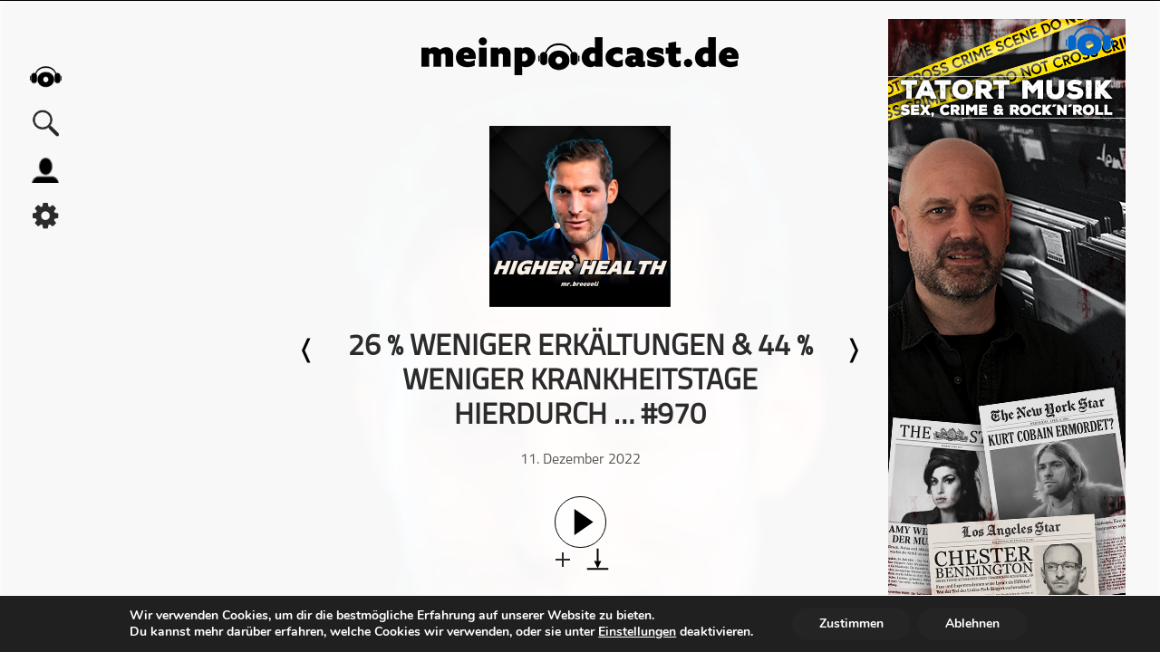

--- FILE ---
content_type: text/html; charset=UTF-8
request_url: https://meinpodcast.de/vegan-podcast/26-weniger-erkaeltungen-44-weniger-krankheitstage-hierdurch-970
body_size: 17306
content:
<!DOCTYPE html>
<html xmln="https://www.w3.org/1999/xhtml" lang="de"><head>
  
	<meta http-equiv="Content-Type" content="text/html; charset=UTF-8" />
	<meta name="viewport" content="width=device-width, initial-scale=1, maximum-scale=1" />
	<link rel="shortcut icon" href="/favicon.ico" type="image/x-icon" />	 
	<!--[if IE]>
<link rel="stylesheet" type="text/css" href="https://meinpodcast.de/wp-content/themes/meinpodcast/css/iecss.css" />
<![endif]-->
	<link rel="pingback" href="https://meinpodcast.de/xmlrpc.php" />
	<script type="application/ld+json">
    {
       "@context": "http://schema.org/",
       "@type": "PodcastEpisode",
       "url": "https://meinpodcast.de/vegan-podcast/26-weniger-erkaeltungen-44-weniger-krankheitstage-hierdurch-970",
       "name": "26 % weniger Erkältungen &#038; 44 % weniger Krankheitstage hierdurch &#8230; #970",
       "datePublished": "2022-Dez.-11",
       "timeRequired": "PT11M24S",
       "description": "<p>Nun hörst Du den dritten Teil zum Thema: Wie können Erkältungen erfolgreich behandelt werden? </p> <p>Nur 1g Vitamin C täglich (über 60 Tage eingenommen) führt zu 26 % weniger Erkältungen und 44% weniger Krankheitstagen lt. dieser <a href= &rdquo;https://link.springer.com/article/10.1007/BF02850271&rdquo;>Studie</a>: <a href= &rdquo;https://link.springer.com/article/10.1007/BF02850271&rdquo;>https://link.springer.com/article/10.1007/BF02850271</a><br />  <br /> Aber es gibt noch viel mehr was Du tun kannst, um Dein Immunsystem zu steigern oder Deine Erkältungen zu minimieren.<br /> <br /> Zum Beispiel das Fit durch den <a href= &rdquo;https://soeren-schumann.com/fit-durch-den-winter-protokoll/&rdquo;>Winter Protokoll von Sören Schumann mit Zink, Vitamin C, Vitamin D und Quercetin. </a><br /> <br /> Oder das <a href= &rdquo;https://bio360.de/blog/alternative-heilmethoden/natuerliche-antibiotika-was-sie-koennen-und-wie-sie-deine-gesundheit-schuetzen/&rdquo;> natürliche Antibiotika</a> inspiriert durch <a href= &rdquo;https://bio360.de/blog/alternative-heilmethoden/natuerliche-antibiotika-was-sie-koennen-und-wie-sie-deine-gesundheit-schuetzen/&rdquo;> Unkas Gemmeker</a><br /> <br /> und natürlich auch die <a href= &rdquo;https://www.vegan-athletes.com/immunsystem-staerken/&rdquo;>5 goldenen Regeln für dein Immunsystem</a> nach Jörg Depenthal. </p> <p><br /> <br /> <a href= &rdquo;https://open.spotify.com/episode/46vtfZqR2WB7n6XTWtEWfK?si=7IANVxB7RNqwnqh-HoOlww&rdquo;> Hier</a> kommst Du übrigens direkt zur Episode <a href= &rdquo;https://open.spotify.com/episode/46vtfZqR2WB7n6XTWtEWfK?si=7IANVxB7RNqwnqh-HoOlww&rdquo;> &rdquo;Immer gesund! Ist das überhaupt möglich?&rdquo; #381</a>: Immer gesund! Ist das überhaupt möglich?</p> <p> </p> <p>Du willst mehr erfahren? Schreibe eine E-Mail an: <a href= &rdquo;mailto:christian@christian-wenzel.com&rdquo;>christian@christian-wenzel.com</a> </p> <p><strong style= &rdquo;font-family: -apple-system, BlinkMacSystemFont, 'Segoe UI', Roboto, Oxygen, Ubuntu, Cantarell, 'Open Sans', 'Helvetica Neue', sans-serif;&rdquo;> Mehr mr.broccoli:</strong></p> <ul> <li>Podcast auf <a href= &rdquo;https://vegan-athletes.com/spotify&rdquo;>Spotify</a></li> <li><a href=&rdquo;https://vegan-athletes.com/itunes&rdquo;>Apple Podcast</a></li> <li><a href=&rdquo;https://vegan-athletes.com/podcast&rdquo;>Mehr Podcast</a></li> <li>Abonniere meinen <a href= &rdquo;https://www.vegan-athletes.com/youtube&rdquo;>YouTube Kanal</a></li> </ul> <p> </p> <p>*Affiliate Link</p> <p>Disclaimer: Ich wurde von keinem der genannten Unternehmen bezahlt. Trotzdem die Markierung als &rdquo;Werbung&rdquo;, da ich Marken und Produkte genannt habe. </p>",
       "associatedMedia": {
         "@type": "MediaObject",
         "contentUrl": "https://dts.podtrac.com/redirect.mp3/https://cdn.meinpodcast.io/meinpodcast.de/podcast-download/72180/26-weniger-erkaeltungen-44-weniger-krankheitstage-hierdurch-970.mp3?awCollectionId=40000006&amp;awEpisodeId=72180"
       },
       "partOfSeries": {
         "@type": "PodcastSeries",
         "name": "Higher Health Podcast",
         "url": "https://meinpodcast.de/vegan-podcast/"
       }
     }
    </script>
	<script type="application/ld+json">{
			  "@context":"https://schema.org",
			  "@type":"ItemList",
			  "itemListElement":[, {
			  "@type":"ListItem",
			  "position":5,
			  "url":"https://meinpodcast.de/daily-watch/vikings-5x06-die-botschaft"
			}]
			}
	</script>	<meta name='robots' content='index, follow, max-image-preview:large, max-snippet:-1, max-video-preview:-1' />
	<style>img:is([sizes="auto" i], [sizes^="auto," i]) { contain-intrinsic-size: 3000px 1500px }</style>
	
	<!-- This site is optimized with the Yoast SEO plugin v26.4 - https://yoast.com/wordpress/plugins/seo/ -->
	<meta name="description" content="Nun hörst Du den dritten Teil zum Thema: Wie können Erkältungen erfolgreich behandelt werden?  Nur 1g Vitamin C täglich (über 60 Tage eingenommen) führt" />
	<link rel="canonical" href="https://meinpodcast.de/vegan-podcast/26-weniger-erkaeltungen-44-weniger-krankheitstage-hierdurch-970/" />
	<meta property="og:locale" content="de_DE" />
	<meta property="og:type" content="article" />
	<meta property="og:title" content="26 % weniger Erkältungen &amp; 44 % weniger Krankheitstage hierdurch ... #970 - Higher Health Podcast" />
	<meta property="og:description" content="Nun hörst Du den dritten Teil zum Thema: Wie können Erkältungen erfolgreich behandelt werden?  Nur 1g Vitamin C täglich (über 60 Tage eingenommen) führt" />
	<meta property="og:url" content="https://meinpodcast.de/vegan-podcast/26-weniger-erkaeltungen-44-weniger-krankheitstage-hierdurch-970/" />
	<meta property="og:site_name" content="meinpodcast.de" />
	<meta property="article:publisher" content="https://m.facebook.com/meinpodcast.de/" />
	<meta property="article:published_time" content="2022-12-11T05:00:00+00:00" />
	<meta name="author" content="Christian Wenzel" />
	<meta name="twitter:card" content="summary_large_image" />
	<meta name="twitter:creator" content="@meinpodcast" />
	<meta name="twitter:site" content="@meinpodcast" />
	<meta name="twitter:label1" content="Verfasst von" />
	<meta name="twitter:data1" content="Christian Wenzel" />
	<meta name="twitter:label2" content="Geschätzte Lesezeit" />
	<meta name="twitter:data2" content="1 Minute" />
	<script type="application/ld+json" class="yoast-schema-graph">{"@context":"https://schema.org","@graph":[{"@type":"Article","@id":"https://meinpodcast.de/vegan-podcast/26-weniger-erkaeltungen-44-weniger-krankheitstage-hierdurch-970/#article","isPartOf":{"@id":"https://meinpodcast.de/vegan-podcast/26-weniger-erkaeltungen-44-weniger-krankheitstage-hierdurch-970/"},"author":{"name":"Christian Wenzel","@id":"https://meinpodcast.de/#/schema/person/74612cb2959fe066075c43499c5f6554"},"headline":"26 % weniger Erkältungen &#038; 44 % weniger Krankheitstage hierdurch &#8230; #970","datePublished":"2022-12-11T05:00:00+00:00","mainEntityOfPage":{"@id":"https://meinpodcast.de/vegan-podcast/26-weniger-erkaeltungen-44-weniger-krankheitstage-hierdurch-970/"},"wordCount":184,"publisher":{"@id":"https://meinpodcast.de/#organization"},"articleSection":["extern","Gesellschaft und Kultur","Gesundheit und Fitness","Lifestyle"],"inLanguage":"de"},{"@type":"WebPage","@id":"https://meinpodcast.de/vegan-podcast/26-weniger-erkaeltungen-44-weniger-krankheitstage-hierdurch-970/","url":"https://meinpodcast.de/vegan-podcast/26-weniger-erkaeltungen-44-weniger-krankheitstage-hierdurch-970/","name":"26 % weniger Erkältungen & 44 % weniger Krankheitstage hierdurch ... #970 - Higher Health Podcast","isPartOf":{"@id":"https://meinpodcast.de/#website"},"datePublished":"2022-12-11T05:00:00+00:00","description":"Nun hörst Du den dritten Teil zum Thema: Wie können Erkältungen erfolgreich behandelt werden?  Nur 1g Vitamin C täglich (über 60 Tage eingenommen) führt","breadcrumb":{"@id":"https://meinpodcast.de/vegan-podcast/26-weniger-erkaeltungen-44-weniger-krankheitstage-hierdurch-970/#breadcrumb"},"inLanguage":"de","potentialAction":[{"@type":"ReadAction","target":["https://meinpodcast.de/vegan-podcast/26-weniger-erkaeltungen-44-weniger-krankheitstage-hierdurch-970/"]}]},{"@type":"BreadcrumbList","@id":"https://meinpodcast.de/vegan-podcast/26-weniger-erkaeltungen-44-weniger-krankheitstage-hierdurch-970/#breadcrumb","itemListElement":[{"@type":"ListItem","position":1,"name":"Startseite","item":"https://meinpodcast.de/"},{"@type":"ListItem","position":2,"name":"26 % weniger Erkältungen &#038; 44 % weniger Krankheitstage hierdurch &#8230; #970"}]},{"@type":"WebSite","@id":"https://meinpodcast.de/#website","url":"https://meinpodcast.de/","name":"meinpodcast.de","description":"","publisher":{"@id":"https://meinpodcast.de/#organization"},"potentialAction":[{"@type":"SearchAction","target":{"@type":"EntryPoint","urlTemplate":"https://meinpodcast.de/?s={search_term_string}"},"query-input":{"@type":"PropertyValueSpecification","valueRequired":true,"valueName":"search_term_string"}}],"inLanguage":"de"},{"@type":"Organization","@id":"https://meinpodcast.de/#organization","name":"meinpodcast.de","url":"https://meinpodcast.de/","logo":{"@type":"ImageObject","inLanguage":"de","@id":"https://meinpodcast.de/#/schema/logo/image/","url":"https://meinpodcast.de/wp-content/uploads/Unorganisiert/meinpodcastde-Logo-Line-250px-.png","contentUrl":"https://meinpodcast.de/wp-content/uploads/Unorganisiert/meinpodcastde-Logo-Line-250px-.png","width":250,"height":30,"caption":"meinpodcast.de"},"image":{"@id":"https://meinpodcast.de/#/schema/logo/image/"},"sameAs":["https://m.facebook.com/meinpodcast.de/","https://x.com/meinpodcast"]},{"@type":"Person","@id":"https://meinpodcast.de/#/schema/person/74612cb2959fe066075c43499c5f6554","name":"Christian Wenzel","image":{"@type":"ImageObject","inLanguage":"de","@id":"https://meinpodcast.de/#/schema/person/image/","url":"https://secure.gravatar.com/avatar/f90d88e3ed3c8788d8221b7748d749d860591fa5d715387023fe5c271cef6467?s=96&d=mm&r=g","contentUrl":"https://secure.gravatar.com/avatar/f90d88e3ed3c8788d8221b7748d749d860591fa5d715387023fe5c271cef6467?s=96&d=mm&r=g","caption":"Christian Wenzel"},"url":"https://meinpodcast.de/author/vegan-podcast/"}]}</script>
	<!-- / Yoast SEO plugin. -->


<link rel='stylesheet' id='wp-block-library-css' href='https://meinpodcast.de/wp-includes/css/dist/block-library/style.min.css?ver=6.8.3' type='text/css' media='all' />
<style id='classic-theme-styles-inline-css' type='text/css'>
/*! This file is auto-generated */
.wp-block-button__link{color:#fff;background-color:#32373c;border-radius:9999px;box-shadow:none;text-decoration:none;padding:calc(.667em + 2px) calc(1.333em + 2px);font-size:1.125em}.wp-block-file__button{background:#32373c;color:#fff;text-decoration:none}
</style>
<style id='global-styles-inline-css' type='text/css'>
:root{--wp--preset--aspect-ratio--square: 1;--wp--preset--aspect-ratio--4-3: 4/3;--wp--preset--aspect-ratio--3-4: 3/4;--wp--preset--aspect-ratio--3-2: 3/2;--wp--preset--aspect-ratio--2-3: 2/3;--wp--preset--aspect-ratio--16-9: 16/9;--wp--preset--aspect-ratio--9-16: 9/16;--wp--preset--color--black: #000000;--wp--preset--color--cyan-bluish-gray: #abb8c3;--wp--preset--color--white: #ffffff;--wp--preset--color--pale-pink: #f78da7;--wp--preset--color--vivid-red: #cf2e2e;--wp--preset--color--luminous-vivid-orange: #ff6900;--wp--preset--color--luminous-vivid-amber: #fcb900;--wp--preset--color--light-green-cyan: #7bdcb5;--wp--preset--color--vivid-green-cyan: #00d084;--wp--preset--color--pale-cyan-blue: #8ed1fc;--wp--preset--color--vivid-cyan-blue: #0693e3;--wp--preset--color--vivid-purple: #9b51e0;--wp--preset--gradient--vivid-cyan-blue-to-vivid-purple: linear-gradient(135deg,rgba(6,147,227,1) 0%,rgb(155,81,224) 100%);--wp--preset--gradient--light-green-cyan-to-vivid-green-cyan: linear-gradient(135deg,rgb(122,220,180) 0%,rgb(0,208,130) 100%);--wp--preset--gradient--luminous-vivid-amber-to-luminous-vivid-orange: linear-gradient(135deg,rgba(252,185,0,1) 0%,rgba(255,105,0,1) 100%);--wp--preset--gradient--luminous-vivid-orange-to-vivid-red: linear-gradient(135deg,rgba(255,105,0,1) 0%,rgb(207,46,46) 100%);--wp--preset--gradient--very-light-gray-to-cyan-bluish-gray: linear-gradient(135deg,rgb(238,238,238) 0%,rgb(169,184,195) 100%);--wp--preset--gradient--cool-to-warm-spectrum: linear-gradient(135deg,rgb(74,234,220) 0%,rgb(151,120,209) 20%,rgb(207,42,186) 40%,rgb(238,44,130) 60%,rgb(251,105,98) 80%,rgb(254,248,76) 100%);--wp--preset--gradient--blush-light-purple: linear-gradient(135deg,rgb(255,206,236) 0%,rgb(152,150,240) 100%);--wp--preset--gradient--blush-bordeaux: linear-gradient(135deg,rgb(254,205,165) 0%,rgb(254,45,45) 50%,rgb(107,0,62) 100%);--wp--preset--gradient--luminous-dusk: linear-gradient(135deg,rgb(255,203,112) 0%,rgb(199,81,192) 50%,rgb(65,88,208) 100%);--wp--preset--gradient--pale-ocean: linear-gradient(135deg,rgb(255,245,203) 0%,rgb(182,227,212) 50%,rgb(51,167,181) 100%);--wp--preset--gradient--electric-grass: linear-gradient(135deg,rgb(202,248,128) 0%,rgb(113,206,126) 100%);--wp--preset--gradient--midnight: linear-gradient(135deg,rgb(2,3,129) 0%,rgb(40,116,252) 100%);--wp--preset--font-size--small: 13px;--wp--preset--font-size--medium: 20px;--wp--preset--font-size--large: 36px;--wp--preset--font-size--x-large: 42px;--wp--preset--spacing--20: 0.44rem;--wp--preset--spacing--30: 0.67rem;--wp--preset--spacing--40: 1rem;--wp--preset--spacing--50: 1.5rem;--wp--preset--spacing--60: 2.25rem;--wp--preset--spacing--70: 3.38rem;--wp--preset--spacing--80: 5.06rem;--wp--preset--shadow--natural: 6px 6px 9px rgba(0, 0, 0, 0.2);--wp--preset--shadow--deep: 12px 12px 50px rgba(0, 0, 0, 0.4);--wp--preset--shadow--sharp: 6px 6px 0px rgba(0, 0, 0, 0.2);--wp--preset--shadow--outlined: 6px 6px 0px -3px rgba(255, 255, 255, 1), 6px 6px rgba(0, 0, 0, 1);--wp--preset--shadow--crisp: 6px 6px 0px rgba(0, 0, 0, 1);}:where(.is-layout-flex){gap: 0.5em;}:where(.is-layout-grid){gap: 0.5em;}body .is-layout-flex{display: flex;}.is-layout-flex{flex-wrap: wrap;align-items: center;}.is-layout-flex > :is(*, div){margin: 0;}body .is-layout-grid{display: grid;}.is-layout-grid > :is(*, div){margin: 0;}:where(.wp-block-columns.is-layout-flex){gap: 2em;}:where(.wp-block-columns.is-layout-grid){gap: 2em;}:where(.wp-block-post-template.is-layout-flex){gap: 1.25em;}:where(.wp-block-post-template.is-layout-grid){gap: 1.25em;}.has-black-color{color: var(--wp--preset--color--black) !important;}.has-cyan-bluish-gray-color{color: var(--wp--preset--color--cyan-bluish-gray) !important;}.has-white-color{color: var(--wp--preset--color--white) !important;}.has-pale-pink-color{color: var(--wp--preset--color--pale-pink) !important;}.has-vivid-red-color{color: var(--wp--preset--color--vivid-red) !important;}.has-luminous-vivid-orange-color{color: var(--wp--preset--color--luminous-vivid-orange) !important;}.has-luminous-vivid-amber-color{color: var(--wp--preset--color--luminous-vivid-amber) !important;}.has-light-green-cyan-color{color: var(--wp--preset--color--light-green-cyan) !important;}.has-vivid-green-cyan-color{color: var(--wp--preset--color--vivid-green-cyan) !important;}.has-pale-cyan-blue-color{color: var(--wp--preset--color--pale-cyan-blue) !important;}.has-vivid-cyan-blue-color{color: var(--wp--preset--color--vivid-cyan-blue) !important;}.has-vivid-purple-color{color: var(--wp--preset--color--vivid-purple) !important;}.has-black-background-color{background-color: var(--wp--preset--color--black) !important;}.has-cyan-bluish-gray-background-color{background-color: var(--wp--preset--color--cyan-bluish-gray) !important;}.has-white-background-color{background-color: var(--wp--preset--color--white) !important;}.has-pale-pink-background-color{background-color: var(--wp--preset--color--pale-pink) !important;}.has-vivid-red-background-color{background-color: var(--wp--preset--color--vivid-red) !important;}.has-luminous-vivid-orange-background-color{background-color: var(--wp--preset--color--luminous-vivid-orange) !important;}.has-luminous-vivid-amber-background-color{background-color: var(--wp--preset--color--luminous-vivid-amber) !important;}.has-light-green-cyan-background-color{background-color: var(--wp--preset--color--light-green-cyan) !important;}.has-vivid-green-cyan-background-color{background-color: var(--wp--preset--color--vivid-green-cyan) !important;}.has-pale-cyan-blue-background-color{background-color: var(--wp--preset--color--pale-cyan-blue) !important;}.has-vivid-cyan-blue-background-color{background-color: var(--wp--preset--color--vivid-cyan-blue) !important;}.has-vivid-purple-background-color{background-color: var(--wp--preset--color--vivid-purple) !important;}.has-black-border-color{border-color: var(--wp--preset--color--black) !important;}.has-cyan-bluish-gray-border-color{border-color: var(--wp--preset--color--cyan-bluish-gray) !important;}.has-white-border-color{border-color: var(--wp--preset--color--white) !important;}.has-pale-pink-border-color{border-color: var(--wp--preset--color--pale-pink) !important;}.has-vivid-red-border-color{border-color: var(--wp--preset--color--vivid-red) !important;}.has-luminous-vivid-orange-border-color{border-color: var(--wp--preset--color--luminous-vivid-orange) !important;}.has-luminous-vivid-amber-border-color{border-color: var(--wp--preset--color--luminous-vivid-amber) !important;}.has-light-green-cyan-border-color{border-color: var(--wp--preset--color--light-green-cyan) !important;}.has-vivid-green-cyan-border-color{border-color: var(--wp--preset--color--vivid-green-cyan) !important;}.has-pale-cyan-blue-border-color{border-color: var(--wp--preset--color--pale-cyan-blue) !important;}.has-vivid-cyan-blue-border-color{border-color: var(--wp--preset--color--vivid-cyan-blue) !important;}.has-vivid-purple-border-color{border-color: var(--wp--preset--color--vivid-purple) !important;}.has-vivid-cyan-blue-to-vivid-purple-gradient-background{background: var(--wp--preset--gradient--vivid-cyan-blue-to-vivid-purple) !important;}.has-light-green-cyan-to-vivid-green-cyan-gradient-background{background: var(--wp--preset--gradient--light-green-cyan-to-vivid-green-cyan) !important;}.has-luminous-vivid-amber-to-luminous-vivid-orange-gradient-background{background: var(--wp--preset--gradient--luminous-vivid-amber-to-luminous-vivid-orange) !important;}.has-luminous-vivid-orange-to-vivid-red-gradient-background{background: var(--wp--preset--gradient--luminous-vivid-orange-to-vivid-red) !important;}.has-very-light-gray-to-cyan-bluish-gray-gradient-background{background: var(--wp--preset--gradient--very-light-gray-to-cyan-bluish-gray) !important;}.has-cool-to-warm-spectrum-gradient-background{background: var(--wp--preset--gradient--cool-to-warm-spectrum) !important;}.has-blush-light-purple-gradient-background{background: var(--wp--preset--gradient--blush-light-purple) !important;}.has-blush-bordeaux-gradient-background{background: var(--wp--preset--gradient--blush-bordeaux) !important;}.has-luminous-dusk-gradient-background{background: var(--wp--preset--gradient--luminous-dusk) !important;}.has-pale-ocean-gradient-background{background: var(--wp--preset--gradient--pale-ocean) !important;}.has-electric-grass-gradient-background{background: var(--wp--preset--gradient--electric-grass) !important;}.has-midnight-gradient-background{background: var(--wp--preset--gradient--midnight) !important;}.has-small-font-size{font-size: var(--wp--preset--font-size--small) !important;}.has-medium-font-size{font-size: var(--wp--preset--font-size--medium) !important;}.has-large-font-size{font-size: var(--wp--preset--font-size--large) !important;}.has-x-large-font-size{font-size: var(--wp--preset--font-size--x-large) !important;}
:where(.wp-block-post-template.is-layout-flex){gap: 1.25em;}:where(.wp-block-post-template.is-layout-grid){gap: 1.25em;}
:where(.wp-block-columns.is-layout-flex){gap: 2em;}:where(.wp-block-columns.is-layout-grid){gap: 2em;}
:root :where(.wp-block-pullquote){font-size: 1.5em;line-height: 1.6;}
</style>
<link rel='stylesheet' id='wordpress-file-upload-style-css' href='https://meinpodcast.de/wp-content/plugins/wordpress-file-upload-pro/css/wordpress_file_upload_style.css?ver=6.8.3' type='text/css' media='all' />
<link rel='stylesheet' id='wordpress-file-upload-style-safe-css' href='https://meinpodcast.de/wp-content/plugins/wordpress-file-upload-pro/css/wordpress_file_upload_style_safe.css?ver=6.8.3' type='text/css' media='all' />
<link rel='stylesheet' id='wordpress-file-upload-adminbar-style-css' href='https://meinpodcast.de/wp-content/plugins/wordpress-file-upload-pro/css/wordpress_file_upload_adminbarstyle.css?ver=6.8.3' type='text/css' media='all' />
<link rel='stylesheet' id='jquery-ui-css-css' href='https://meinpodcast.de/wp-content/plugins/wordpress-file-upload-pro/vendor/jquery/jquery-ui.min.css?ver=6.8.3' type='text/css' media='all' />
<link rel='stylesheet' id='jquery-ui-timepicker-addon-css-css' href='https://meinpodcast.de/wp-content/plugins/wordpress-file-upload-pro/vendor/jquery/jquery-ui-timepicker-addon.min.css?ver=6.8.3' type='text/css' media='all' />
<link rel='stylesheet' id='mp-style-css' href='https://meinpodcast.de/wp-content/themes/meinpodcast/style.css?ver=1.0.25' type='text/css' media='all' />
<link rel='stylesheet' id='mp-slides-css' href='https://meinpodcast.de/wp-content/themes/meinpodcast/CSS/slides.css' type='text/css' media='all' />
<link rel='stylesheet' id='player-css' href='https://meinpodcast.de/wp-content/themes/meinpodcast/CSS/player.css?ver=1.0.2' type='text/css' media='all' />
<link rel='stylesheet' id='mp-search-css' href='https://meinpodcast.de/wp-content/themes/meinpodcast/CSS/search.css' type='text/css' media='all' />
<link rel='stylesheet' id='media-queries-css' href='https://meinpodcast.de/wp-content/themes/meinpodcast/CSS/media-queries.css?ver=1.0.17' type='text/css' media='all' />
<link rel='stylesheet' id='moove_gdpr_frontend-css' href='https://meinpodcast.de/wp-content/plugins/gdpr-cookie-compliance/dist/styles/gdpr-main.css?ver=5.0.9' type='text/css' media='all' />
<style id='moove_gdpr_frontend-inline-css' type='text/css'>
#moove_gdpr_cookie_modal,#moove_gdpr_cookie_info_bar,.gdpr_cookie_settings_shortcode_content{font-family:&#039;Nunito&#039;,sans-serif}#moove_gdpr_save_popup_settings_button{background-color:#373737;color:#fff}#moove_gdpr_save_popup_settings_button:hover{background-color:#000}#moove_gdpr_cookie_info_bar .moove-gdpr-info-bar-container .moove-gdpr-info-bar-content a.mgbutton,#moove_gdpr_cookie_info_bar .moove-gdpr-info-bar-container .moove-gdpr-info-bar-content button.mgbutton{background-color:#242424}#moove_gdpr_cookie_modal .moove-gdpr-modal-content .moove-gdpr-modal-footer-content .moove-gdpr-button-holder a.mgbutton,#moove_gdpr_cookie_modal .moove-gdpr-modal-content .moove-gdpr-modal-footer-content .moove-gdpr-button-holder button.mgbutton,.gdpr_cookie_settings_shortcode_content .gdpr-shr-button.button-green{background-color:#242424;border-color:#242424}#moove_gdpr_cookie_modal .moove-gdpr-modal-content .moove-gdpr-modal-footer-content .moove-gdpr-button-holder a.mgbutton:hover,#moove_gdpr_cookie_modal .moove-gdpr-modal-content .moove-gdpr-modal-footer-content .moove-gdpr-button-holder button.mgbutton:hover,.gdpr_cookie_settings_shortcode_content .gdpr-shr-button.button-green:hover{background-color:#fff;color:#242424}#moove_gdpr_cookie_modal .moove-gdpr-modal-content .moove-gdpr-modal-close i,#moove_gdpr_cookie_modal .moove-gdpr-modal-content .moove-gdpr-modal-close span.gdpr-icon{background-color:#242424;border:1px solid #242424}#moove_gdpr_cookie_info_bar span.moove-gdpr-infobar-allow-all.focus-g,#moove_gdpr_cookie_info_bar span.moove-gdpr-infobar-allow-all:focus,#moove_gdpr_cookie_info_bar button.moove-gdpr-infobar-allow-all.focus-g,#moove_gdpr_cookie_info_bar button.moove-gdpr-infobar-allow-all:focus,#moove_gdpr_cookie_info_bar span.moove-gdpr-infobar-reject-btn.focus-g,#moove_gdpr_cookie_info_bar span.moove-gdpr-infobar-reject-btn:focus,#moove_gdpr_cookie_info_bar button.moove-gdpr-infobar-reject-btn.focus-g,#moove_gdpr_cookie_info_bar button.moove-gdpr-infobar-reject-btn:focus,#moove_gdpr_cookie_info_bar span.change-settings-button.focus-g,#moove_gdpr_cookie_info_bar span.change-settings-button:focus,#moove_gdpr_cookie_info_bar button.change-settings-button.focus-g,#moove_gdpr_cookie_info_bar button.change-settings-button:focus{-webkit-box-shadow:0 0 1px 3px #242424;-moz-box-shadow:0 0 1px 3px #242424;box-shadow:0 0 1px 3px #242424}#moove_gdpr_cookie_modal .moove-gdpr-modal-content .moove-gdpr-modal-close i:hover,#moove_gdpr_cookie_modal .moove-gdpr-modal-content .moove-gdpr-modal-close span.gdpr-icon:hover,#moove_gdpr_cookie_info_bar span[data-href]>u.change-settings-button{color:#242424}#moove_gdpr_cookie_modal .moove-gdpr-modal-content .moove-gdpr-modal-left-content #moove-gdpr-menu li.menu-item-selected a span.gdpr-icon,#moove_gdpr_cookie_modal .moove-gdpr-modal-content .moove-gdpr-modal-left-content #moove-gdpr-menu li.menu-item-selected button span.gdpr-icon{color:inherit}#moove_gdpr_cookie_modal .moove-gdpr-modal-content .moove-gdpr-modal-left-content #moove-gdpr-menu li a span.gdpr-icon,#moove_gdpr_cookie_modal .moove-gdpr-modal-content .moove-gdpr-modal-left-content #moove-gdpr-menu li button span.gdpr-icon{color:inherit}#moove_gdpr_cookie_modal .gdpr-acc-link{line-height:0;font-size:0;color:transparent;position:absolute}#moove_gdpr_cookie_modal .moove-gdpr-modal-content .moove-gdpr-modal-close:hover i,#moove_gdpr_cookie_modal .moove-gdpr-modal-content .moove-gdpr-modal-left-content #moove-gdpr-menu li a,#moove_gdpr_cookie_modal .moove-gdpr-modal-content .moove-gdpr-modal-left-content #moove-gdpr-menu li button,#moove_gdpr_cookie_modal .moove-gdpr-modal-content .moove-gdpr-modal-left-content #moove-gdpr-menu li button i,#moove_gdpr_cookie_modal .moove-gdpr-modal-content .moove-gdpr-modal-left-content #moove-gdpr-menu li a i,#moove_gdpr_cookie_modal .moove-gdpr-modal-content .moove-gdpr-tab-main .moove-gdpr-tab-main-content a:hover,#moove_gdpr_cookie_info_bar.moove-gdpr-dark-scheme .moove-gdpr-info-bar-container .moove-gdpr-info-bar-content a.mgbutton:hover,#moove_gdpr_cookie_info_bar.moove-gdpr-dark-scheme .moove-gdpr-info-bar-container .moove-gdpr-info-bar-content button.mgbutton:hover,#moove_gdpr_cookie_info_bar.moove-gdpr-dark-scheme .moove-gdpr-info-bar-container .moove-gdpr-info-bar-content a:hover,#moove_gdpr_cookie_info_bar.moove-gdpr-dark-scheme .moove-gdpr-info-bar-container .moove-gdpr-info-bar-content button:hover,#moove_gdpr_cookie_info_bar.moove-gdpr-dark-scheme .moove-gdpr-info-bar-container .moove-gdpr-info-bar-content span.change-settings-button:hover,#moove_gdpr_cookie_info_bar.moove-gdpr-dark-scheme .moove-gdpr-info-bar-container .moove-gdpr-info-bar-content button.change-settings-button:hover,#moove_gdpr_cookie_info_bar.moove-gdpr-dark-scheme .moove-gdpr-info-bar-container .moove-gdpr-info-bar-content u.change-settings-button:hover,#moove_gdpr_cookie_info_bar span[data-href]>u.change-settings-button,#moove_gdpr_cookie_info_bar.moove-gdpr-dark-scheme .moove-gdpr-info-bar-container .moove-gdpr-info-bar-content a.mgbutton.focus-g,#moove_gdpr_cookie_info_bar.moove-gdpr-dark-scheme .moove-gdpr-info-bar-container .moove-gdpr-info-bar-content button.mgbutton.focus-g,#moove_gdpr_cookie_info_bar.moove-gdpr-dark-scheme .moove-gdpr-info-bar-container .moove-gdpr-info-bar-content a.focus-g,#moove_gdpr_cookie_info_bar.moove-gdpr-dark-scheme .moove-gdpr-info-bar-container .moove-gdpr-info-bar-content button.focus-g,#moove_gdpr_cookie_info_bar.moove-gdpr-dark-scheme .moove-gdpr-info-bar-container .moove-gdpr-info-bar-content a.mgbutton:focus,#moove_gdpr_cookie_info_bar.moove-gdpr-dark-scheme .moove-gdpr-info-bar-container .moove-gdpr-info-bar-content button.mgbutton:focus,#moove_gdpr_cookie_info_bar.moove-gdpr-dark-scheme .moove-gdpr-info-bar-container .moove-gdpr-info-bar-content a:focus,#moove_gdpr_cookie_info_bar.moove-gdpr-dark-scheme .moove-gdpr-info-bar-container .moove-gdpr-info-bar-content button:focus,#moove_gdpr_cookie_info_bar.moove-gdpr-dark-scheme .moove-gdpr-info-bar-container .moove-gdpr-info-bar-content span.change-settings-button.focus-g,span.change-settings-button:focus,button.change-settings-button.focus-g,button.change-settings-button:focus,#moove_gdpr_cookie_info_bar.moove-gdpr-dark-scheme .moove-gdpr-info-bar-container .moove-gdpr-info-bar-content u.change-settings-button.focus-g,#moove_gdpr_cookie_info_bar.moove-gdpr-dark-scheme .moove-gdpr-info-bar-container .moove-gdpr-info-bar-content u.change-settings-button:focus{color:#242424}#moove_gdpr_cookie_modal .moove-gdpr-branding.focus-g span,#moove_gdpr_cookie_modal .moove-gdpr-modal-content .moove-gdpr-tab-main a.focus-g,#moove_gdpr_cookie_modal .moove-gdpr-modal-content .moove-gdpr-tab-main .gdpr-cd-details-toggle.focus-g{color:#242424}#moove_gdpr_cookie_modal.gdpr_lightbox-hide{display:none}
</style>
<!--[if lt IE 8]>
<script type="text/javascript" src="https://meinpodcast.de/wp-includes/js/json2.min.js?ver=2015-05-03" id="json2-js"></script>
<![endif]-->
<script type="text/javascript" id="wordpress_file_upload_script-js-extra">
/* <![CDATA[ */
var AdminParams = {"WFU_PROACTIVE":"1"};
/* ]]> */
</script>
<script type="text/javascript" src="https://meinpodcast.de/wp-content/plugins/wordpress-file-upload-pro/js/wordpress_file_upload_functions.js?ver=6.8.3" id="wordpress_file_upload_script-js"></script>
<script type="text/javascript" src="https://meinpodcast.de/wp-content/themes/meinpodcast/js/jquery.js" id="jquery-js"></script>
<script type="text/javascript" src="https://meinpodcast.de/wp-includes/js/jquery/ui/core.min.js?ver=1.13.3" id="jquery-ui-core-js"></script>
<script type="text/javascript" src="https://meinpodcast.de/wp-includes/js/jquery/ui/datepicker.min.js?ver=1.13.3" id="jquery-ui-datepicker-js"></script>
<script type="text/javascript" id="jquery-ui-datepicker-js-after">
/* <![CDATA[ */
jQuery(function(jQuery){jQuery.datepicker.setDefaults({"closeText":"Schlie\u00dfen","currentText":"Heute","monthNames":["Januar","Februar","M\u00e4rz","April","Mai","Juni","Juli","August","September","Oktober","November","Dezember"],"monthNamesShort":["Jan.","Feb.","M\u00e4rz","Apr.","Mai","Juni","Juli","Aug.","Sep.","Okt.","Nov.","Dez."],"nextText":"Weiter","prevText":"Zur\u00fcck","dayNames":["Sonntag","Montag","Dienstag","Mittwoch","Donnerstag","Freitag","Samstag"],"dayNamesShort":["So.","Mo.","Di.","Mi.","Do.","Fr.","Sa."],"dayNamesMin":["S","M","D","M","D","F","S"],"dateFormat":"d. MM yy","firstDay":1,"isRTL":false});});
/* ]]> */
</script>
<script type="text/javascript" src="https://meinpodcast.de/wp-content/plugins/wordpress-file-upload-pro/vendor/jquery/jquery-ui-timepicker-addon.min.js?ver=6.8.3" id="jquery-ui-timepicker-addon-js-js"></script>
<link rel="https://api.w.org/" href="https://meinpodcast.de/wp-json/" /><link rel="alternate" title="JSON" type="application/json" href="https://meinpodcast.de/wp-json/wp/v2/posts/72180" /><link rel="EditURI" type="application/rsd+xml" title="RSD" href="https://meinpodcast.de/xmlrpc.php?rsd" />
<meta name="generator" content="WordPress 6.8.3" />
<link rel='shortlink' href='https://meinpodcast.de/?p=72180' />
<link rel="alternate" title="oEmbed (JSON)" type="application/json+oembed" href="https://meinpodcast.de/wp-json/oembed/1.0/embed?url=https%3A%2F%2Fmeinpodcast.de%2Fvegan-podcast%2F26-weniger-erkaeltungen-44-weniger-krankheitstage-hierdurch-970" />
<link rel="alternate" title="oEmbed (XML)" type="text/xml+oembed" href="https://meinpodcast.de/wp-json/oembed/1.0/embed?url=https%3A%2F%2Fmeinpodcast.de%2Fvegan-podcast%2F26-weniger-erkaeltungen-44-weniger-krankheitstage-hierdurch-970&#038;format=xml" />
<link rel="icon" href="https://meinpodcast.de/wp-content/uploads/Unorganisiert/cropped-android-chrome-512x512-1-32x32.png" sizes="32x32" />
<link rel="icon" href="https://meinpodcast.de/wp-content/uploads/Unorganisiert/cropped-android-chrome-512x512-1-192x192.png" sizes="192x192" />
<link rel="apple-touch-icon" href="https://meinpodcast.de/wp-content/uploads/Unorganisiert/cropped-android-chrome-512x512-1-180x180.png" />
<meta name="msapplication-TileImage" content="https://meinpodcast.de/wp-content/uploads/Unorganisiert/cropped-android-chrome-512x512-1-270x270.png" />
	
   <link type="application/rss+xml" rel="alternate"
          title="" href="feed"/>
	<link rel="stylesheet" id="font-awesome-css" href="/font-awesome-4.7.0/css/font-awesome.min.css" type="text/css" media="all">
<meta name="generator" content="WP Rocket 3.20.1.2" data-wpr-features="wpr_desktop" /></head>
<body class="wp-singular post-template-default single single-post postid-72180 single-format-standard wp-custom-logo wp-theme-meinpodcast" >
	<div data-rocket-location-hash="15cb6fefa8eddad41e6442ffbae8f648" id="site">
			<h1 style="display: none;">"</h1>
	
         <div data-rocket-location-hash="ab2ea339cc2556e7ec12c9850283b917" id="player" class="toggleoff">
 		<div data-rocket-location-hash="e1ae3f09522c81866a5842cf2c5ed911" class="player_controls">  	
			<div class="player_cover"><a href=""><img src=" "/></a></div>
			<div class="player_center_wrap">
             <div class="player_expand_2" style="display: none;"><span></span><span></span></div>
				<div class="player_center">				
                    <div id="npTitle">
                    <span class="playcat">Serie</span>
                        <div class="playtitle_wrap">
                            <span class="playtitle" style="margin: auto 0;">Du hast noch keinen Podcast zur Wiedergabe ausgewählt</span>
                        </div>
                    </div>
				   
                    <div class="btn_wrap_center">
						<button id="playlast" class="disabled" title="Vorheriger Podcast">back</button>
                        <button id="skipback" class="disabled">30</button> 
						<span id="speed" speed="1" title="Geschwindigkeit" style="display: none;">x1</span>	
                        <button id="play" aria-label="play" alt="play" title="Abspielen">play</button>   
						<div class="audio_loading" ><div></div><div></div><div></div></div>
						<button id="pause" aria-label="pause" alt="pause" title="Pause" style="display: none;">pause</button>	
						<button id="skipforward" class="disabled">30</button>
                
						<button id="playnext" class="disabled" title="Nächster Podcast">next</button>    
					</div>

					<div class="player_btn" style="display: none">
						<button id="skipback" title="Vorspulen" >30</button> 
						<!--Play / Pause Icon-->
						<button id="skipforward" title="Zurückspulen">30</button> 
					</div>
					
				</div>
				<div class="player_progress">	
				<div class="time">
						<span id="currenttime">00:00</span><span style="margin: 0 2px;"> / </span><span id="duration">00:00</span>
					</div>	<div id="progressbar"></div>
                </div>

			</div>
			<!--<span id="duration">00:00</span>-->
	
			<div class="player_right_wrap">
            <div id="player_btn_wrap">
                
           <div class="player_kapitel_btn" title="Kapitelmarker"></div>
               
            <div id="volume_wrap" title="Volume" >
                <button class="mute" title="Lautstärke">mute</button>
				<div class="volume_wrap" title="Ziehen, um die Lautstärke einzustellen" >
				<div id="volume"></div>
				</div>
			</div>  
            <button id="list_btn" class="open_playlist" title="Playlist"></button>
            <div class="IconDotMenu"  title="mehr info"><span></span><span></span><span></span></div>    
            <div class="player_btn_menu_wrap">
                    <button class="player_abo" data_id="" title="Abonnieren">Abonnieren</button>
                    <button class="player_share" data_id="" title="Teilen">Teilen</button>
				    <a href="" class="download" target="_blank" title="Herunterladen">Herunterladen</a>
    				 <button class="player_info_btn"  title="Beschreibung">Beschreibung</button>
            </div>
               <div class="player_kapitel_btn_mini mini_tb"></div>
               <div class="player_share_mini mini_tb"></div>
               <div class="player_abo_mini mini_tb"></div>
               <div class="player_info_btn_mini mini_tb"></div>
			</div>		
            
            </div>
            <div class="player_list_mini_vis">
                <strong class="open_playlist">Playlist</strong>
                <ul>
                </ul>
            </div>
            <div class="tooltip-con" style="display: none;">00:00</div>
			</div>              
        <div data-rocket-location-hash="0a7c8f8507996d55723cc4186bb0d35f" class="player_expand" title="Beschreibung"><span></span><span></span><span></span></div>
                <div data-rocket-location-hash="a4caebfaef7415261799fcf448b6d6ea" class="player_content toggledOff">
                        <div class="player_content_wrap">
                    		<button class="player_expand_2"  title="Beschreibung">Schließen</button>
                            <div class="player_kapitel">
                            </div>
                            <div class="player_info">
                            </div>
                            <div class="player_empfehlung">
                            </div>
                            
                        </div>
                    </div>
        	<div data-rocket-location-hash="cd341d46ace51d07835bd72082ddbd74" class="playlist-container toggleoff">
        <div class="playlist-container_wrap">
		<h2>Aktuelle Wiedergabe</h2>
		<button class="deleteAll disabled" title="Playlist löschen">Alles löschen</button>		
        <button class="close_playlist" title="Playlist schließen">Schließen</button>
		<p class="empty_list" style="display: none;">Deine Playlist ist noch leer. Starte einfach eine Episode, um loszulegen und füge weitere Episoden hinzu.</p>
            <ul class="playlist"></ul></div>
	</div>		
	</div>				<div data-rocket-location-hash="1a208f4d533fcd392976f4050dba08a9" id="wrapper" class="toggleoff">	
			<div data-rocket-location-hash="9c8eaf1ef4fb9ce3100bd3c19c6f03f1" id="wrap-wrapper">
				<div id="main-wrapper">
					<div id="skyscrapper_left"></div>
					<div id="grid_wrapper">
						     <div id="nav_menu">
                                                <div class="nav_menu_wrap">
                            <div class="nav_menu_btn_wrap toggleoff">
                                  <a href="https://meinpodcast.de" class="home_btn" title="Home">home</a><div class="search_btn_nav" title="Suche"></div>
                              
                                <div class="nav_menu" >
                                    <span></span>
                                    <span></span>
                                    <span></span>
                                </div>

                                <div class="menu_profil" title="Meine Podcasts" >
                                </div>		
								<div data-href="#moove_gdpr_cookie_modal" class="change-settings-button cooking_settings" title="Cookie Einstellung">
									<i class="fa fa-cog" aria-hidden="true"></i>
								</div>
                            </div>  
                            <div class="nav-menu-list toggleoff">
                                <div class="meine-suche-navi">    
                                    <h3 style="margin-top: 0;margin-bottom: 5px">suchen</h3>
                                    <form method="get" class="searchform" action="https://meinpodcast.de/">
	
	<input type="text" name="s" id="s" placeholder="Alle Podcasts durchsuchen" onfocus='if (this.value == "Alle Podcasts durchsuchen") { this.value = ""; }' onblur='if (this.value == "") { this.value = "Alle Podcasts durchsuchen"; }' pattern=".{2,}" required="required" title="mindestens 2 Zeichen"/>
<input type="submit" class="searchbtn submit" name="submit" id="searchsubmit" value="Search" />
</form>	                     	
                                    <h3 style="margin-top: 20px;margin-bottom: 5px">anzeigen</h3>
                                          <ul id="menu-main-menu" class="menu"><li class="menu-item menu-item-all "><a href="https://meinpodcast.de/alle-podcasts/"  target="_self">Alle Podcasts</a></li><li id=" menu-item-22991" class="menu-item menu-item-22991  "><a href="https://meinpodcast.de/alle-podcasts/?relcat=artikel"  target="_self">Artikel</a></li><li id=" menu-item-23013" class="menu-item menu-item-23013  "><a href="https://meinpodcast.de/alle-podcasts/?relcat=blog"  target="_self">best</a></li><li id=" menu-item-3513" class="menu-item menu-item-3513  "><a href="https://meinpodcast.de/alle-podcasts/?relcat=bildung"  target="_self">Bildung</a></li><li id=" menu-item-3514" class="menu-item menu-item-3514  "><a href="https://meinpodcast.de/alle-podcasts/?relcat=business"  target="_self">Business</a></li><li id=" menu-item-17804" class="menu-item menu-item-17804  "><a href="https://meinpodcast.de/alle-podcasts/?relcat=business-anpassbar"  target="_self">Business (anpassbar)</a></li><li id=" menu-item-3515" class="menu-item menu-item-3515  "><a href="https://meinpodcast.de/alle-podcasts/?relcat=coaching"  target="_self">Coaching</a></li><li id=" menu-item-3631" class="menu-item menu-item-3631  "><a href="https://meinpodcast.de/alle-podcasts/?relcat=comedy"  target="_self">Comedy</a></li><li id=" menu-item-17803" class="menu-item menu-item-17803  "><a href="https://meinpodcast.de/alle-podcasts/?relcat=comedy-anpassbar"  target="_self">Comedy (anpassbar)</a></li><li id=" menu-item-3516" class="menu-item menu-item-3516  "><a href="https://meinpodcast.de/alle-podcasts/?relcat=entertainment"  target="_self">Entertainment</a></li><li id=" menu-item-3632" class="menu-item menu-item-3632  "><a href="https://meinpodcast.de/alle-podcasts/?relcat=fiktion"  target="_self">Fiktion</a></li><li id=" menu-item-17805" class="menu-item menu-item-17805  "><a href="https://meinpodcast.de/alle-podcasts/?relcat=film-serien-tv-anpassbar"  target="_self">Film, Serien &amp; TV (anpassbar)</a></li><li id=" menu-item-17800" class="menu-item menu-item-17800  "><a href="https://meinpodcast.de/alle-podcasts/?relcat=finanzen-anpassbar"  target="_self">Finanzen (anpassbar)</a></li><li id=" menu-item-3519" class="menu-item menu-item-3519  "><a href="https://meinpodcast.de/alle-podcasts/?relcat=food"  target="_self">Food</a></li><li id=" menu-item-17798" class="menu-item menu-item-17798  "><a href="https://meinpodcast.de/alle-podcasts/?relcat=frauen-anpassbar"  target="_self">Frauen (anpassbar)</a></li><li id=" menu-item-3520" class="menu-item menu-item-3520 menu-item-has-children "><a href="https://meinpodcast.de/alle-podcasts/?relcat=freizeit"  target="_self">Freizeit</a><ul class="sub-menu"></ul></li><li id=" menu-item-17807" class="menu-item menu-item-17807 menu-item-has-children "><a href="https://meinpodcast.de/alle-podcasts/?relcat=fussball-anpassbar"  target="_self">Fußball (anpassbar)</a></li><li id=" menu-item-3522" class="menu-item menu-item-3522 menu-item-has-children "><a href="https://meinpodcast.de/alle-podcasts/?relcat=geldanlage"  target="_self">Geldanlage</a></li><li id=" menu-item-17797" class="menu-item menu-item-17797 menu-item-has-children "><a href="https://meinpodcast.de/alle-podcasts/?relcat=gen-z-anpassbar"  target="_self">Gen Z (anpassbar)</a></li><li id=" menu-item-3635" class="menu-item menu-item-3635 menu-item-has-children "><a href="https://meinpodcast.de/alle-podcasts/?relcat=geschichte"  target="_self">Geschichte</a></li><li id=" menu-item-3523" class="menu-item menu-item-3523 menu-item-has-children "><a href="https://meinpodcast.de/alle-podcasts/?relcat=gesellschaft-und-kultur"  target="_self">Gesellschaft und Kultur</a></li><li id=" menu-item-3524" class="menu-item menu-item-3524 menu-item-has-children "><a href="https://meinpodcast.de/alle-podcasts/?relcat=gesundheit-und-fitness"  target="_self">Gesundheit und Fitness</a></li><li id=" menu-item-15048" class="menu-item menu-item-15048 menu-item-has-children "><a href="https://meinpodcast.de/alle-podcasts/?relcat=hobbies"  target="_self">Hobbies</a></li><li id=" menu-item-10471" class="menu-item menu-item-10471 menu-item-has-children "><a href="https://meinpodcast.de/alle-podcasts/?relcat=it-technik"  target="_self">IT &amp; Technik</a></li><li id=" menu-item-3517" class="menu-item menu-item-3517 menu-item-has-children "><a href="https://meinpodcast.de/alle-podcasts/?relcat=kinder-und-familie"  target="_self">Kinder und Familie</a></li><li id=" menu-item-3525" class="menu-item menu-item-3525 menu-item-has-children "><a href="https://meinpodcast.de/alle-podcasts/?relcat=kunst"  target="_self">Kunst</a></li><li id=" menu-item-3526" class="menu-item menu-item-3526 menu-item-has-children "><a href="https://meinpodcast.de/alle-podcasts/?relcat=liebe-sexualitaet"  target="_self">Liebe &amp; Sexualität</a></li><li id=" menu-item-3527" class="menu-item menu-item-3527 menu-item-has-children "><a href="https://meinpodcast.de/alle-podcasts/?relcat=lifestyle"  target="_self">Lifestyle</a></li><li id=" menu-item-3528" class="menu-item menu-item-3528 menu-item-has-children "><a href="https://meinpodcast.de/alle-podcasts/?relcat=mobilitaet"  target="_self">Mobilität</a></li><li id=" menu-item-17806" class="menu-item menu-item-17806 menu-item-has-children "><a href="https://meinpodcast.de/alle-podcasts/?relcat=motorsport-anpassbar"  target="_self">Motorsport (anpassbar)</a></li><li id=" menu-item-3634" class="menu-item menu-item-3634 menu-item-has-children "><a href="https://meinpodcast.de/alle-podcasts/?relcat=nachrichten"  target="_self">Nachrichten</a></li><li id=" menu-item-15011" class="menu-item menu-item-15011 menu-item-has-children "><a href="https://meinpodcast.de/alle-podcasts/?relcat=pets-animals"  target="_self">Pets &amp; Animals</a></li><li id=" menu-item-3533" class="menu-item menu-item-3533 menu-item-has-children "><a href="https://meinpodcast.de/alle-podcasts/?relcat=politik"  target="_self">Politik</a></li><li id=" menu-item-3633" class="menu-item menu-item-3633 menu-item-has-children "><a href="https://meinpodcast.de/alle-podcasts/?relcat=regierung"  target="_self">Regierung</a></li><li id=" menu-item-17801" class="menu-item menu-item-17801 menu-item-has-children "><a href="https://meinpodcast.de/alle-podcasts/?relcat=reisen-anpassbar"  target="_self">Reisen (anpassbar)</a></li><li id=" menu-item-3530" class="menu-item menu-item-3530 menu-item-has-children "><a href="https://meinpodcast.de/alle-podcasts/?relcat=reisen-orte"  target="_self">Reisen &amp; Orte</a></li><li id=" menu-item-3636" class="menu-item menu-item-3636 menu-item-has-children "><a href="https://meinpodcast.de/alle-podcasts/?relcat=religion-und-spiritualitaet"  target="_self">Religion und Spiritualität</a></li><li id=" menu-item-17799" class="menu-item menu-item-17799 menu-item-has-children "><a href="https://meinpodcast.de/alle-podcasts/?relcat=sex-und-erotik-anpassbar"  target="_self">Sex und Erotik (anpassbar)</a></li><li id=" menu-item-3531" class="menu-item menu-item-3531 menu-item-has-children "><a href="https://meinpodcast.de/alle-podcasts/?relcat=sport"  target="_self">Sport</a></li><li id=" menu-item-17808" class="menu-item menu-item-17808 menu-item-has-children "><a href="https://meinpodcast.de/alle-podcasts/?relcat=sport-anpassbar"  target="_self">Sport (anpassbar)</a></li><li id=" menu-item-17796" class="menu-item menu-item-17796 menu-item-has-children "><a href="https://meinpodcast.de/alle-podcasts/?relcat=super-kombi-anpassbar"  target="_self">Super-Kombi (anpassbar)</a></li><li id=" menu-item-3521" class="menu-item menu-item-3521 menu-item-has-children "><a href="https://meinpodcast.de/alle-podcasts/?relcat=technologie"  target="_self">Technologie</a></li><li id=" menu-item-3640" class="menu-item menu-item-3640 menu-item-has-children "><a href="https://meinpodcast.de/alle-podcasts/?relcat=true-crime"  target="_self">True Crime</a></li><li id=" menu-item-17802" class="menu-item menu-item-17802 menu-item-has-children "><a href="https://meinpodcast.de/alle-podcasts/?relcat=true-crime-anpassbar"  target="_self">True Crime (anpassbar)</a></li><li id=" menu-item-3518" class="menu-item menu-item-3518 menu-item-has-children "><a href="https://meinpodcast.de/alle-podcasts/?relcat=tv-und-film"  target="_self">TV und Film</a></li><li id=" menu-item-5233" class="menu-item menu-item-5233 menu-item-has-children "><a href="https://meinpodcast.de/alle-podcasts/?relcat=umwelt"  target="_self">Umwelt</a></li><li id=" menu-item-3630" class="menu-item menu-item-3630 menu-item-has-children "><a href="https://meinpodcast.de/alle-podcasts/?relcat=wirtschaft"  target="_self">Wirtschaft</a></li><li id=" menu-item-3637" class="menu-item menu-item-3637 menu-item-has-children "><a href="https://meinpodcast.de/alle-podcasts/?relcat=wissenschaft"  target="_self">Wissenschaft</a></li></ul>                                </div>
                                <div class="meine-podcast-navi hide">
                                    <ul><li class="playlist_expand" title="Playlist">Playlist</li><li><a href="https://meinpodcast.de/hosting">kostenloses Podcast-Hosting</a></li></ul>
                                      <h3 style="font-size: 18px;">Anmelden</h3>
                                        <ul id="menu-user-frontend"><li><a href="https://meinpodcast.de/podmanager/" ?>Login</a></li><li><a  href="https://meinpodcast.de/podmanager/registrierung" ?>Registrieren</a></li></ul>
                                                                    </div>
								
								<div class="meine-cookie-einstellung">
									<span data-href="#moove_gdpr_cookie_modal" class="change-settings-button" title="Cookie Einstellung">Cookies Einstellung</span>
							
								</div>
                            </div>
                        </div>
                       
                    </div>
	
            <div id="headwrapper">
                	
			<div id="logo-wide" class="toggleoff " title="Home">
				<a href="https://meinpodcast.de" title="" ><img width="350" height="42" src="https://meinpodcast.de/wp-content/themes/meinpodcast/icon/meinpodcastde-Logo-Line-350px.png" class="custom-logo" alt="meinpodcast.de" ><img width="350" height="42" src="https://meinpodcast.de/wp-content/themes/meinpodcast/icon/meinpodcastde-Logo-Line-white-350px.png" class="custom-logo-dark" style="display: none" alt="meinpodcast.de" ></a>
			</div><!--logo-wide-->
				
				<div id="billboard-ad">
				 <div class="billboard-ad"></div>
			</div>
			   
			</div>
					<div id="ajax_wrapper">	
						
									<!--bühne-->
								
					 
								<div id="content-inner">
		<div id="main">
					<div style="display: none;">72180</div>
			  	<div class="container single" style="position: relative">
			<div class="episode_cover_page" style="background-image: url(https://meinpodcast.de/wp-content/uploads/vegan-podcast/thumbnail/200_aa2d85bd-f7f0-4879-ba77-9634a0f75c92.png"></div>             	 <div class="episode_header" data="3324">                
                    <a class="prev_ep_btn" href="https://meinpodcast.de/vegan-podcast/die-heiligen-3-koenige-gegen-erkaeltung-grippe-co-969" title="Die heiligen 3 Könige gegen Erkältung, Grippe & Co. #969">Letzte Episode</a>				    <p><a href="https://meinpodcast.de/vegan-podcast/"><img src="https://meinpodcast.de/wp-content/uploads/vegan-podcast/thumbnail/200_aa2d85bd-f7f0-4879-ba77-9634a0f75c92.png" alt="Higher Health Podcast"></a></p>
                       <h2>26 % weniger Erkältungen &#038; 44 % weniger Krankheitstage hierdurch &#8230; #970</h2>
                   <p class="date">11. Dezember 2022</p>
               <a  class="next_ep_btn" href="https://meinpodcast.de/vegan-podcast/so-entsteht-corona-wirklich-aus-ganzheitlicher-sicht-mit-andre-goettler-971" title="So entsteht "Corona" wirklich! Aus ganzheitlicher Sicht mit André Göttler #971">Nächste Episode</a>                </div>
                <div class="single_episode post_id_72180" data_id="72180">
                <div class="song_wrap">
             	    <div class="songinfo post_72180"
                        song="https://dts.podtrac.com/redirect.mp3/https://cdn.meinpodcast.io/meinpodcast.de/podcast-download/72180/26-weniger-erkaeltungen-44-weniger-krankheitstage-hierdurch-970.mp3?awCollectionId=40000006&amp;awEpisodeId=72180"
                        songalt="https://meinpodcast.de/podcast-download/72180/26-weniger-erkaeltungen-44-weniger-krankheitstage-hierdurch-970.mp3"
                        songtitle="26 % weniger Erkältungen &#038; 44 % weniger Krankheitstage hierdurch &#8230; #970"
                        categoryfeed="https://meinpodcast.de/vegan-podcast/26-weniger-erkaeltungen-44-weniger-krankheitstage-hierdurch-970feed"
                        duration="11:24"
                        date="11 Dez. 2022"
                        download="https://dts.podtrac.com/redirect.mp3/https://cdn.meinpodcast.io/meinpodcast.de/podcast-download/72180/26-weniger-erkaeltungen-44-weniger-krankheitstage-hierdurch-970.mp3?awCollectionId=40000006&amp;awEpisodeId=72180&playLive=false"
                        link="https://meinpodcast.de/vegan-podcast/26-weniger-erkaeltungen-44-weniger-krankheitstage-hierdurch-970"
                        linktitle="26+%25+weniger+Erk%C3%A4ltungen+%26%23038%3B+44+%25+weniger+Krankheitstage+hierdurch+%26%238230%3B+%23970"
                        excerpt="Nun hörst Du den dritten Teil zum Thema: Wie können Erkältungen erfolgreich behandelt werden?  Nur 1g Vitamin C täglich (über 60 Tage eingenommen) führt zu 26 % weniger Erkältungen und 44% weniger Krankheitstagen lt. dieser Studie: https://link.springer.com/article/10.1007/BF02850271 Aber es gibt noch viel mehr was Du tun kannst, um Dein Immunsystem zu steigern oder Deine Erkältungen [&hellip;]"
                        cover="https://meinpodcast.de/wp-content/uploads/vegan-podcast/thumbnail/200_aa2d85bd-f7f0-4879-ba77-9634a0f75c92.png"
                        serie="Higher Health Podcast"
                         title="Abspielen">
                    </div>	

                    <div class="song_btn_menu">
                        <div class="addtolist" data_id="72180" title="Zur Wiedergabeliste hinzufügen">
                            <span></span>
                            <span></span>
                        </div> 
                        <a href="https://dts.podtrac.com/redirect.mp3/https://cdn.meinpodcast.io/meinpodcast.de/podcast-download/72180/26-weniger-erkaeltungen-44-weniger-krankheitstage-hierdurch-970.mp3?awCollectionId=40000006&amp;awEpisodeId=72180&playLive=false" class="download" download>download</a>

                    </div>
                </div>           
                </div>
                
				<div class="podcast_detail_header">
					<div class="podcast_details_wrap">
						<button class="ct_switch description_ct active" data-attr="description">Beschreibung</button>
						                        <button class="ct_switch share_ct" data-attr="share">Teilen</button>
                        <button class="ct_switch abo_ct" data-attr="abo">Abonnieren</button>
					</div>
				</div>
                <div id="description_ct" class="ct_wrap" style="display: block;" term_id=3324 >
                    <p>Nun hörst Du den dritten Teil zum Thema: Wie können Erkältungen erfolgreich behandelt werden? </p> <p>Nur 1g Vitamin C täglich (über 60 Tage eingenommen) führt zu 26 % weniger Erkältungen und 44% weniger Krankheitstagen lt. dieser <a href= "https://link.springer.com/article/10.1007/BF02850271" target="_blank">Studie</a>: <a href= "https://link.springer.com/article/10.1007/BF02850271" target="_blank">https://link.springer.com/article/10.1007/BF02850271</a><br />  <br /> Aber es gibt noch viel mehr was Du tun kannst, um Dein Immunsystem zu steigern oder Deine Erkältungen zu minimieren.<br /> <br /> Zum Beispiel das Fit durch den <a href= "https://soeren-schumann.com/fit-durch-den-winter-protokoll/" target="_blank">Winter Protokoll von Sören Schumann mit Zink, Vitamin C, Vitamin D und Quercetin. </a><br /> <br /> Oder das <a href= "https://bio360.de/blog/alternative-heilmethoden/natuerliche-antibiotika-was-sie-koennen-und-wie-sie-deine-gesundheit-schuetzen/" target="_blank"> natürliche Antibiotika</a> inspiriert durch <a href= "https://bio360.de/blog/alternative-heilmethoden/natuerliche-antibiotika-was-sie-koennen-und-wie-sie-deine-gesundheit-schuetzen/" target="_blank"> Unkas Gemmeker</a><br /> <br /> und natürlich auch die <a href= "https://www.vegan-athletes.com/immunsystem-staerken/" target="_blank">5 goldenen Regeln für dein Immunsystem</a> nach Jörg Depenthal. </p> <p><br /> <br /> <a href= "https://open.spotify.com/episode/46vtfZqR2WB7n6XTWtEWfK?si=7IANVxB7RNqwnqh-HoOlww" target="_blank"> Hier</a> kommst Du übrigens direkt zur Episode <a href= "https://open.spotify.com/episode/46vtfZqR2WB7n6XTWtEWfK?si=7IANVxB7RNqwnqh-HoOlww" target="_blank"> "Immer gesund! Ist das überhaupt möglich?" #381</a>: Immer gesund! Ist das überhaupt möglich?</p> <p> </p> <p>Du willst mehr erfahren? Schreibe eine E-Mail an: <a href="/cdn-cgi/l/email-protection#aecdc6dcc7dddac7cfc0eecdc6dcc7dddac7cfc083d9cbc0d4cbc280cdc1c3" target="_blank"><span class="__cf_email__" data-cfemail="2a49425843595e434b446a49425843595e434b44075d4f44504f4604494547">[email&#160;protected]</span></a> </p> <p><strong style= "font-family: -apple-system, BlinkMacSystemFont, 'Segoe UI', Roboto, Oxygen, Ubuntu, Cantarell, 'Open Sans', 'Helvetica Neue', sans-serif;"> Mehr mr.broccoli:</strong></p> <ul> <li>Podcast auf <a href= "https://vegan-athletes.com/spotify" target="_blank">Spotify</a></li> <li><a href="https://vegan-athletes.com/itunes" target="_blank">Apple Podcast</a></li> <li><a href="https://vegan-athletes.com/podcast" target="_blank">Mehr Podcast</a></li> <li>Abonniere meinen <a href= "https://www.vegan-athletes.com/youtube" target="_blank">YouTube Kanal</a></li> </ul> <p> </p> <p>*Affiliate Link</p> <p>Disclaimer: Ich wurde von keinem der genannten Unternehmen bezahlt. Trotzdem die Markierung als "Werbung", da ich Marken und Produkte genannt habe. </p><p><br><p></p></p><br>                </div>                <div id="share_ct" class="ct_wrap">
                    <a class="facebook_sh 26 % weniger Erkältungen &#038; 44 % weniger Krankheitstage hierdurch &#8230; #970" href="https://www.facebook.com/sharer.php?u=https://meinpodcast.de/vegan-podcast/26-weniger-erkaeltungen-44-weniger-krankheitstage-hierdurch-970&t=26+%25+weniger+Erk%C3%A4ltungen+%26%23038%3B+44+%25+weniger+Krankheitstage+hierdurch+%26%238230%3B+%23970" target="_blank" title="auf facebook teilen" alt="facebook" shared="https://meinpodcast.de/vegan-podcast/26-weniger-erkaeltungen-44-weniger-krankheitstage-hierdurch-970"><span class="facebookshare fb_icon podcast "></span><div>Facebook</div></a>
                    <a class="twitter_sh 26 % weniger Erkältungen &#038; 44 % weniger Krankheitstage hierdurch &#8230; #970" href="https://twitter.com/intent/tweet?text=26+%25+weniger+Erk%C3%A4ltungen+%26%23038%3B+44+%25+weniger+Krankheitstage+hierdurch+%26%238230%3B+%23970 &amp;url=https%3A%2F%2Fmeinpodcast.de%2Fvegan-podcast%2F26-weniger-erkaeltungen-44-weniger-krankheitstage-hierdurch-970" title="auf Twitter teilen" target="_blank"><span class="twittershare twitter_icon podcast" shared="https://meinpodcast.de/vegan-podcast/26-weniger-erkaeltungen-44-weniger-krankheitstage-hierdurch-970"></span><div>Tweet</div></a>
                    <a class="email_sh 26 % weniger Erkältungen &#038; 44 % weniger Krankheitstage hierdurch &#8230; #970" target="_blank" href="/cdn-cgi/l/email-protection#[base64]" title="per Email teilen" olink="mailto:email address angeben?subject=26+%25+weniger+Erk%C3%A4ltungen+%26%23038%3B+44+%25+weniger+Krankheitstage+hierdurch+%26%238230%3B+%23970&#32;&body=26+%25+weniger+Erk%C3%A4ltungen+%26%23038%3B+44+%25+weniger+Krankheitstage+hierdurch+%26%238230%3B+%23970%0D%0A%0D%0ANun hörst Du den dritten Teil zum Thema: Wie können Erkältungen erfolgreich behandelt werden?  Nur 1g Vitamin C täglich (über 60 Tage eingenommen) führt zu 26 % weniger Erkältungen und 44% weniger Krankheitstagen lt. dieser Studie: https://link.springer.com/article/10.1007/BF02850271 Aber es gibt noch viel mehr was Du tun kannst, um Dein Immunsystem zu steigern oder Deine Erkältungen [&hellip;]%0D%0Ahttps%3A%2F%2Fmeinpodcast.de%2Fvegan-podcast%2F26-weniger-erkaeltungen-44-weniger-krankheitstage-hierdurch-970%0D%0A" target="_blank" shared="https://meinpodcast.de/vegan-podcast/26-weniger-erkaeltungen-44-weniger-krankheitstage-hierdurch-970"><span class="emailshare email_icon podcast"></span><div>Email</div></a>
					<div class="share_copy">
					<button class="embed_list_btn_single" onclick="copyToClipboardsingle()">Embed</button>
					<span class="">Embed</span>
					<textarea class="embedtocopysingle" style="width:1px;height:1px; position:fixed;bottom:0;left:0;overflow:hidden;visibility: hidden;" olink="https://meinpodcast.de/vegan-podcast/26-weniger-erkaeltungen-44-weniger-krankheitstage-hierdurch-970"><iframe src="https://meinpodcast.de/vegan-podcast/26-weniger-erkaeltungen-44-weniger-krankheitstage-hierdurch-970?link=embed&size=small" width="300" height="250" frameborder="0" marginwidth="0" marginheight="0"></iframe></textarea>
					</div>
						<div class="share_copy">
					<button class="link_copy_single_btn" onclick="copyLinkToClipboardsingle()">Link</button>
					<span class="">Link</span>
					<textarea class="linktocopysingle" style="width:1px;height:1px; position:fixed;bottom:0;left:0;overflow:hidden;visibility: hidden;" olink="https://meinpodcast.de/vegan-podcast/26-weniger-erkaeltungen-44-weniger-krankheitstage-hierdurch-970">https://meinpodcast.de/vegan-podcast/26-weniger-erkaeltungen-44-weniger-krankheitstage-hierdurch-970</textarea>
					</div>
                    <p>Teile diese Episode mit deinen Freunden.</p>
				</div>
                <div id="abo_ct" class="ct_wrap">
                    <a href="https://meinpodcast.de/vegan-podcast/feed" class="rss_abo  Higher Health Podcast" title="Rss Feed" target="_blank" abo="Higher Health Podcast"><span class="rss abo_icon" ></span><div>RSS Feed</div></a>
                    <a class="apple_pod_abo Higher Health Podcast" href="https://podcasts.apple.com/de/podcast/vegan-podcast/id1149756941?mt=2" title="Apple Podcast" abo="Higher Health Podcast" target="_blank"><span class="applepodcast abo_icon"></span><div>Apple Podcast</div></a> 
                    <a class="google_pod_abo Higher Health Podcast" href="https://podcasts.google.com/feed/aHR0cHM6Ly92ZWdhbmZpdG5lc3NhdGhsZXRlLmxpYnN5bi5jb20vcnNz/episode/YzI2YWM2YjUtM2JhNi00YWQ1LWJiNmItZjFjOGMzNTIxZDBi?hl=de&ved=2ahUKEwjNxr_GibDuAhXOlqQKHUCkDMoQjrkEegQIBhAF&ep=6" title="Google Podcast" abo="Higher Health Podcast" target="_blank"><span class="googlepodcast abo_icon"></span><div>Google Podcast</div></a> 
	                <a class="spotify_abo Higher Health Podcast" href="https://vegan-athletes.com/spotify" title="Spotify" abo="Higher Health Podcast" target="_blank"><span class="spotify abo_icon"></span><div>Spotify</div></a> 
                      
                      <p>Wähle deinen Podcatcher oder kopiere den Link:<br>
					<a class="copylink" href="https://meinpodcast.de/vegan-podcast/feed">https://meinpodcast.de/vegan-podcast/feed</a></p>
				</div> 
                			</div>
		</div><!--main -->
	</div>
<script data-cfasync="false" src="/cdn-cgi/scripts/5c5dd728/cloudflare-static/email-decode.min.js"></script><script>
jQuery(window).load(function(){
//	$(".list_container li:eq(0) .song_wrap .songinfo").trigger("click"); 

});
</script>
	<!--<div class="playlist_expand" title="Wiedergabeliste">Wieder&shy;gabeliste</div>-->
 </div>
</div>
<div id="skyscrapper-ad">
<div class="skyscrapper-ad"><a href="https://meinmusikpodcast.de/tatort-musik-sex-crime-rocknroll/" target="_blank" class="skyscrapper-ad"><img src="https://meinpodcast.de/wp-content/uploads/2025/11/Banner-Portale-Tatort-Musik.png" border="0"></a></div></div>
</div>		
</div><div data-rocket-location-hash="827f74db9185c0964ced659459780d83" id="songlist_btn_wrap"></div>

	<div data-rocket-location-hash="38773ce3ef0a6b6acb6e856ecf3c4f2f" id="footer-wrapper">
		<div id="footer">
		    <div id="footer-nav">
                                 <h1>meinpodcast.de</h1>
				<div class="menu-footermenu-container"><ul id="menu-footermenu" class="menu"><li id="menu-item-44335" class="menu-item menu-item-type-post_type menu-item-object-page menu-item-44335"><a href="https://meinpodcast.de/hosting/">Podcast kostenlos hochladen</a></li>
<li id="menu-item-19" class="menu-item menu-item-type-post_type menu-item-object-page menu-item-19"><a href="https://meinpodcast.de/kontakt/">Kontakt</a></li>
<li id="menu-item-38130" class="menu-item menu-item-type-post_type menu-item-object-page menu-item-38130"><a href="https://meinpodcast.de/faq/">FAQ</a></li>
<li id="menu-item-1110" class="menu-item menu-item-type-post_type menu-item-object-page menu-item-1110"><a href="https://meinpodcast.de/kundeninformation/">Kundeninformation</a></li>
<li id="menu-item-20" class="menu-item menu-item-type-post_type menu-item-object-page menu-item-20"><a href="https://meinpodcast.de/impressum/">Impressum</a></li>
<li id="menu-item-22" class="menu-item menu-item-type-post_type menu-item-object-page menu-item-privacy-policy menu-item-22"><a rel="privacy-policy" href="https://meinpodcast.de/datenschutz/">Datenschutz</a></li>
<li id="menu-item-22363" class="menu-item menu-item-type-post_type menu-item-object-page menu-item-22363"><a href="https://meinpodcast.de/agb/">AGB</a></li>
<li id="menu-item-10695" class="external menu-item menu-item-type-custom menu-item-object-custom menu-item-10695"><a target="_blank" href="https://www.podcastbu.de">Vermarktung</a></li>
</ul></div>			</div><!--footer-nav-->
			<div id="copyright">
				<span>Copyright © 2025 meinpodcast.de</span>
			</div><!--copyright-->
		</div><!--footer-->
	</div><!--footer-wrapper-->
	</div><!--wrapper-->
<div data-rocket-location-hash="4d595fbfbc1626c1b0d0d94c9796b6e3" id="clickevent_audioload" class="player_page" style="display: none"></div>
<div data-rocket-location-hash="1e5e94c1f50c87a554be4da0dd272d94" id="contextMenuContainer">
	<section data-rocket-location-hash="2390d291a4d62248cc8c309eac43d43a" class="menuPanel hide">
	<ul id="contextMenu">
        <li class="contextMenu_abo" title="Abonnieren">Abonnieren</li>
        <li class="contextMenu_share" title="Teilen">Teilen </li>
        <li class="contextMenu_download" title="Herunterladen"><a class="download" href="" download target="_blank">Herunterladen</a></li>
        <li class="contextMenu_info" title="Zur Episode"><a href="" >Zur Episode</a></li><li class="contextMenu_serie" title="Zur Episode"><a href="" >Zur Serie</a></li>
        </ul>
	</section>
    <section data-rocket-location-hash="d1edf3b22975e3d98328eca521adf9e2" class="contextPanel hide">
        
    </section>
	<button class="close_context hide">X</button>
</div>

		<audio id="audio1" controls  autoplay preload="none">
			<source id="mp3Source" type="audio/mp3" src="" />
		</audio>
<div class="embed_code_label" >
	<textarea class="embed_code_label_textarea"></textarea>
</div>
</div><!--site-->

<script type="speculationrules">
{"prefetch":[{"source":"document","where":{"and":[{"href_matches":"\/*"},{"not":{"href_matches":["\/wp-*.php","\/wp-admin\/*","\/wp-content\/uploads\/*","\/wp-content\/*","\/wp-content\/plugins\/*","\/wp-content\/themes\/meinpodcast\/*","\/*\\?(.+)"]}},{"not":{"selector_matches":"a[rel~=\"nofollow\"]"}},{"not":{"selector_matches":".no-prefetch, .no-prefetch a"}}]},"eagerness":"conservative"}]}
</script>
	<!--copyscapeskip-->
	<aside id="moove_gdpr_cookie_info_bar" class="moove-gdpr-info-bar-hidden moove-gdpr-align-center moove-gdpr-dark-scheme gdpr_infobar_postion_bottom" aria-label="GDPR Cookie-Banner" style="display: none;">
	<div class="moove-gdpr-info-bar-container">
		<div class="moove-gdpr-info-bar-content">
		
<div class="moove-gdpr-cookie-notice">
  <p>Wir verwenden Cookies, um dir die bestmögliche Erfahrung auf unserer Website zu bieten.</p>
<p>Du kannst mehr darüber erfahren, welche Cookies wir verwenden, oder sie unter <button  aria-haspopup="true" data-href="#moove_gdpr_cookie_modal" class="change-settings-button">Einstellungen</button> deaktivieren.</p>
</div>
<!--  .moove-gdpr-cookie-notice -->
		
<div class="moove-gdpr-button-holder">
			<button class="mgbutton moove-gdpr-infobar-allow-all gdpr-fbo-0" aria-label="Zustimmen" >Zustimmen</button>
						<button class="mgbutton moove-gdpr-infobar-reject-btn gdpr-fbo-1 "  aria-label="Ablehnen">Ablehnen</button>
			</div>
<!--  .button-container -->
		</div>
		<!-- moove-gdpr-info-bar-content -->
	</div>
	<!-- moove-gdpr-info-bar-container -->
	</aside>
	<!-- #moove_gdpr_cookie_info_bar -->
	<!--/copyscapeskip-->
<script type="text/javascript" src="https://meinpodcast.de/wp-includes/js/comment-reply.min.js?ver=6.8.3" id="comment-reply-js" async="async" data-wp-strategy="async"></script>
<script type="text/javascript" src="https://meinpodcast.de/wp-includes/js/jquery/ui/mouse.min.js?ver=1.13.3" id="jquery-ui-mouse-js"></script>
<script type="text/javascript" src="https://meinpodcast.de/wp-includes/js/jquery/ui/slider.min.js?ver=1.13.3" id="jquery-ui-slider-js"></script>
<script type="text/javascript" src="https://meinpodcast.de/wp-content/themes/meinpodcast/js/jquery-ui.js" id="jquery-ui-js"></script>
<script type="text/javascript" src="https://meinpodcast.de/wp-content/themes/meinpodcast/js/jquery.touchSwipe.min.js" id="mp-touchswipe-js"></script>
<script type="text/javascript" src="https://meinpodcast.de/wp-content/cache/busting/1/wp-content/themes/meinpodcast/js/ajax.js" id="mp-ajax-script-js"></script>
<script type="text/javascript" src="https://meinpodcast.de/wp-content/cache/busting/1/wp-content/themes/meinpodcast/js/index.js" id="mp-index-js"></script>
<script type="text/javascript" src="https://meinpodcast.de/wp-content/cache/busting/1/wp-content/themes/meinpodcast/js/player.js" id="mp-player-js"></script>
<script type="text/javascript" src="https://meinpodcast.de/wp-content/themes/meinpodcast/js/side-scroll.js" id="mp-side-scroll-js"></script>
<script type="text/javascript" id="moove_gdpr_frontend-js-extra">
/* <![CDATA[ */
var moove_frontend_gdpr_scripts = {"ajaxurl":"https:\/\/meinpodcast.de\/wp-admin\/admin-ajax.php","post_id":"96900","plugin_dir":"https:\/\/meinpodcast.de\/wp-content\/plugins\/gdpr-cookie-compliance","show_icons":"all","is_page":"","ajax_cookie_removal":"false","strict_init":"2","enabled_default":{"strict":2,"third_party":0,"advanced":0,"performance":0,"preference":0},"geo_location":"false","force_reload":"false","is_single":"1","hide_save_btn":"false","current_user":"0","cookie_expiration":"365","script_delay":"2000","close_btn_action":"1","close_btn_rdr":"","scripts_defined":"{\"cache\":true,\"header\":\"\",\"body\":\"\",\"footer\":\"\",\"thirdparty\":{\"header\":\"\\r\\n<!-- Google tag (gtag.js) --> <script data-gdpr async src=\\\"https:\\\/\\\/www.googletagmanager.com\\\/gtag\\\/js?id=G-0FQKC2QHYB\\\"><\\\/script> <script data-gdpr>   window.dataLayer = window.dataLayer || [];   function gtag(){dataLayer.push(arguments);}   gtag('js', new Date());   gtag('config', 'G-0FQKC2QHYB'); <\\\/script>\",\"body\":\"\",\"footer\":\"\"},\"strict\":{\"header\":\"\",\"body\":\"\",\"footer\":\"\"},\"advanced\":{\"header\":\"\",\"body\":\"\",\"footer\":\"\"}}","gdpr_scor":"true","wp_lang":"","wp_consent_api":"false","gdpr_nonce":"5e69384afd"};
/* ]]> */
</script>
<script type="text/javascript" src="https://meinpodcast.de/wp-content/plugins/gdpr-cookie-compliance/dist/scripts/main.js?ver=5.0.9" id="moove_gdpr_frontend-js"></script>
<script type="text/javascript" id="moove_gdpr_frontend-js-after">
/* <![CDATA[ */
var gdpr_consent__strict = "true"
var gdpr_consent__thirdparty = "false"
var gdpr_consent__advanced = "false"
var gdpr_consent__performance = "false"
var gdpr_consent__preference = "false"
var gdpr_consent__cookies = "strict"
/* ]]> */
</script>

    
	<!--copyscapeskip-->
	<!-- V2 -->
	<dialog id="moove_gdpr_cookie_modal" class="gdpr_lightbox-hide" aria-modal="true" aria-label="GDPR Einstellungsansicht">
	<div class="moove-gdpr-modal-content moove-clearfix logo-position-left moove_gdpr_modal_theme_v2">
				<button class="moove-gdpr-modal-close" autofocus aria-label="GDPR Cookie-Einstellungen schließen">
			<span class="gdpr-sr-only">GDPR Cookie-Einstellungen schließen</span>
			<span class="gdpr-icon moovegdpr-arrow-close"> </span>
		</button>
				<div class="moove-gdpr-modal-left-content">
		<ul id="moove-gdpr-menu">
			
<li class="menu-item-on menu-item-privacy_overview menu-item-selected">
	<button data-href="#privacy_overview" class="moove-gdpr-tab-nav" aria-label="Datenschutz-Übersicht">
	<span class="gdpr-nav-tab-title">Datenschutz-Übersicht</span>
	</button>
</li>

	<li class="menu-item-strict-necessary-cookies menu-item-off">
	<button data-href="#strict-necessary-cookies" class="moove-gdpr-tab-nav" aria-label="Unbedingt notwendige Cookies">
		<span class="gdpr-nav-tab-title">Unbedingt notwendige Cookies</span>
	</button>
	</li>


	<li class="menu-item-off menu-item-third_party_cookies">
	<button data-href="#third_party_cookies" class="moove-gdpr-tab-nav" aria-label="Google Analytics">
		<span class="gdpr-nav-tab-title">Google Analytics</span>
	</button>
	</li>



	<li class="menu-item-moreinfo menu-item-off">
	<button data-href="#cookie_policy_modal" class="moove-gdpr-tab-nav" aria-label="Cookie-Richtlinie">
		<span class="gdpr-nav-tab-title">Cookie-Richtlinie</span>
	</button>
	</li>
		</ul>
		</div>
		<!--  .moove-gdpr-modal-left-content -->
		<div class="moove-gdpr-modal-right-content">
			<div class="moove-gdpr-modal-title"> 
			<div>
				<span class="tab-title">Datenschutz-Übersicht</span>
			</div>
			
<div class="moove-gdpr-company-logo-holder">
	<img src="https://meinpodcast.de/wp-content/uploads/2020/07/gdpr-logo-schwarz-300x200.png" alt=""   width="300"  height="200"  class="img-responsive" />
</div>
<!--  .moove-gdpr-company-logo-holder -->
			</div>
			<!-- .moove-gdpr-modal-ritle -->
			<div class="main-modal-content">

			<div class="moove-gdpr-tab-content">
				
<div id="privacy_overview" class="moove-gdpr-tab-main">
		<div class="moove-gdpr-tab-main-content">
	<p>Diese Website verwendet Cookies, damit wir dir die bestmögliche Benutzererfahrung bieten können. Cookie-Informationen werden in deinem Browser gespeichert und führen Funktionen aus, wie das Wiedererkennen von dir, wenn du auf unsere Website zurückkehrst, und hilft unserem Team zu verstehen, welche Abschnitte der Website für dich am interessantesten und nützlichsten sind.</p>
		</div>
	<!--  .moove-gdpr-tab-main-content -->

</div>
<!-- #privacy_overview -->
				
  <div id="strict-necessary-cookies" class="moove-gdpr-tab-main" >
    <span class="tab-title">Unbedingt notwendige Cookies</span>
    <div class="moove-gdpr-tab-main-content">
      <p>Unbedingt notwendige Cookies sind immer aktiviert, damit wir deine Einstellungen für die Cookie-Einstellungen speichern können.</p>
      <div class="moove-gdpr-status-bar gdpr-checkbox-disabled checkbox-selected">
        <div class="gdpr-cc-form-wrap">
          <div class="gdpr-cc-form-fieldset">
            <label class="cookie-switch" for="moove_gdpr_strict_cookies">    
              <span class="gdpr-sr-only">Cookies aktivieren oder deaktivieren</span>        
              <input type="checkbox" aria-label="Unbedingt notwendige Cookies" disabled checked="checked"  value="check" name="moove_gdpr_strict_cookies" id="moove_gdpr_strict_cookies">
              <span class="cookie-slider cookie-round gdpr-sr" data-text-enable="Aktiviert" data-text-disabled="Deaktiviert">
                <span class="gdpr-sr-label">
                  <span class="gdpr-sr-enable">Aktiviert</span>
                  <span class="gdpr-sr-disable">Deaktiviert</span>
                </span>
              </span>
            </label>
          </div>
          <!-- .gdpr-cc-form-fieldset -->
        </div>
        <!-- .gdpr-cc-form-wrap -->
      </div>
      <!-- .moove-gdpr-status-bar -->
                                              
    </div>
    <!--  .moove-gdpr-tab-main-content -->
  </div>
  <!-- #strict-necesarry-cookies -->
				
  <div id="third_party_cookies" class="moove-gdpr-tab-main" >
    <span class="tab-title">Google Analytics</span>
    <div class="moove-gdpr-tab-main-content">
      <p>Diese Website verwendet Google Analytics, um anonyme Informationen wie die Anzahl der Besucher der Website und die beliebtesten Seiten zu sammeln.</p>
<p>Diesen Cookie aktiviert zu lassen, hilft uns, unsere Website zu verbessern.</p>
      <div class="moove-gdpr-status-bar">
        <div class="gdpr-cc-form-wrap">
          <div class="gdpr-cc-form-fieldset">
            <label class="cookie-switch" for="moove_gdpr_performance_cookies">    
              <span class="gdpr-sr-only">Cookies aktivieren oder deaktivieren</span>     
              <input type="checkbox" aria-label="Google Analytics" value="check" name="moove_gdpr_performance_cookies" id="moove_gdpr_performance_cookies" >
              <span class="cookie-slider cookie-round gdpr-sr" data-text-enable="Aktiviert" data-text-disabled="Deaktiviert">
                <span class="gdpr-sr-label">
                  <span class="gdpr-sr-enable">Aktiviert</span>
                  <span class="gdpr-sr-disable">Deaktiviert</span>
                </span>
              </span>
            </label>
          </div>
          <!-- .gdpr-cc-form-fieldset -->
        </div>
        <!-- .gdpr-cc-form-wrap -->
      </div>
      <!-- .moove-gdpr-status-bar -->
             
    </div>
    <!--  .moove-gdpr-tab-main-content -->
  </div>
  <!-- #third_party_cookies -->
				
												
	<div id="cookie_policy_modal" class="moove-gdpr-tab-main" >
	<span class="tab-title">Cookie-Richtlinie</span>
	<div class="moove-gdpr-tab-main-content">
		<p>Mehr Informationen über unsere <a href="https://meinpodcast.de/datenschutz/" target="_blank"> Cookie-Richtlinien</a></p>
		 
	</div>
	<!--  .moove-gdpr-tab-main-content -->
	</div>
			</div>
			<!--  .moove-gdpr-tab-content -->
			</div>
			<!--  .main-modal-content -->
			<div class="moove-gdpr-modal-footer-content">
			<div class="moove-gdpr-button-holder">
						<button class="mgbutton moove-gdpr-modal-allow-all button-visible" aria-label="Alle aktivieren">Alle aktivieren</button>
								<button class="mgbutton moove-gdpr-modal-save-settings button-visible" aria-label="Änderungen speichern">Änderungen speichern</button>
				</div>
<!--  .moove-gdpr-button-holder -->
			
<div class="moove-gdpr-branding-cnt">
	</div>
<!--  .moove-gdpr-branding -->
			</div>
			<!--  .moove-gdpr-modal-footer-content -->
		</div>
		<!--  .moove-gdpr-modal-right-content -->

		<div class="moove-clearfix"></div>

	</div>
	<!--  .moove-gdpr-modal-content -->
	</dialog>
	<!-- #moove_gdpr_cookie_modal -->
	<!--/copyscapeskip-->



<script>var rocket_beacon_data = {"ajax_url":"https:\/\/meinpodcast.de\/wp-admin\/admin-ajax.php","nonce":"904e293c8d","url":"https:\/\/meinpodcast.de\/26-weniger-erkaeltungen-44-weniger-krankheitstage-hierdurch-970","is_mobile":false,"width_threshold":1600,"height_threshold":700,"delay":500,"debug":null,"status":{"atf":true,"lrc":true,"preconnect_external_domain":true},"elements":"img, video, picture, p, main, div, li, svg, section, header, span","lrc_threshold":1800,"preconnect_external_domain_elements":["link","script","iframe"],"preconnect_external_domain_exclusions":["static.cloudflareinsights.com","rel=\"profile\"","rel=\"preconnect\"","rel=\"dns-prefetch\"","rel=\"icon\""]}</script><script data-name="wpr-wpr-beacon" src='https://meinpodcast.de/wp-content/plugins/wp-rocket/assets/js/wpr-beacon.min.js' async></script></body>
</html>

--- FILE ---
content_type: text/css; charset=utf-8
request_url: https://meinpodcast.de/wp-content/themes/meinpodcast/style.css?ver=1.0.25
body_size: 9856
content:
/*
 Theme Name:   meinpodcast
 Theme URI:    
 Description:  meinpodcast Theme
 Author:       Nguyen Hai Long
 Author URI:   

 Version:      1.0.0
 License:      Regular License
 License URI:  https://themeforest.net/licenses/terms/regular/2.2%20(Copy)
*/

@font-face {
    font-family: titilium;
    src: url(/wp-content/themes/meinpodcast/font/titilium/titillium-regular-webfont.woff) format('woff'),url(/wp-content/themes/meinpodcast/font/titilium/titillium-regular-webfont.ttf) format('truetype'),url(/wp-content/themes/meinpodcast/font/titilium/Titillium-Regular.otf) format('opentype');}

@font-face {
    font-family: titilium-bold;
    src: url(/wp-content/themes/meinpodcast/font/titilium/Titillium-Bold.ttf) format('truetype'),url(/wp-content/themes/meinpodcast/font/titilium/Titillium-Bold.otf) format('opentype'), url(font/titilium/titillium-bold-webfont.woff) format('woff');}

@font-face {
    font-family: titilium-semibold;
    src: url(/wp-content/themes/meinpodcast/font/titilium/Titillium-Semibold.ttf) format('truetype'), url(/wp-content/themes/meinpodcast/font/titilium/Titillium-Semibold.otf) format('opentype'), url(font/titilium/titillium-semibold-webfont.woff) format('woff');}
:root {
  --background-color: #ffffff;
  --text-color: #2b2b2b;
  --link-color: #0066cd;
  --nav-background: #242424;
  --card-background: #f5f5f5;
	 /* Skyscraper-Breite hier passend setzen: 160px, 300px, 320px … */
  --content-max: 1080px; /* maximale Breite deines Contents */
  --ad-width: 300px;     /* Breite des Skyscraper-Ads */
  --gap: 24px;  
}
*:focus,*:active,*:checked{outline: none !important;}
body,#footer{
	margin: 0;overflow-x: hidden;
    font-size: 16px;
	font-family: titilium, helvetica, arial, sans-serif !important;
	-webkit-tap-highlight-color: transparent;}
p,span{
/*	font-family: titilium, helvetica, arial, sans-serif !important;
	-webkit-tap-highlight-color: transparent;*/}

.alignright{float:right;}
.alignleft{float:left;}

a{color: #0066cd;text-decoration: none;}

.blue{/*color: #0066cd;*/}
button{cursor: pointer;}

ul,ol{list-style: none;margin: 0;padding: 0}

#content-area ul {padding-left: 40px;list-style:circle;}
#content-area ol {padding-left: 40px;list-style: decimal;}
#site{position: fixed;
	bottom: 0;
	top: 0;
	left: 0;
	right: 0;
	overflow-x: hidden;
	overflow-Y: auto;
    background-color: #fff;color:#2b2b2b}

p a{color: #2b2b2b;font-weight: bold;margin: 0;text-decoration: underline;}
#player .player_info a{color: #fff;text-decoration: underline;}
.admin-bar #site{
    top:32px;}

.admin-bar #nav_menu .nav_menu_btn_wrap.toggleoff,
.admin-bar .nav-menu-list.toggleoff{
    top:64px;}
.admin-bar .playlist-container.toggleoff,
.admin-bar #list_btn.toggleoff{
    top:74px;}

.admin-bar .nav-menu-list,
.admin-bar #nav_menu .nav_menu_btn_wrap
{
    top:182px;
}

.admin-bar .playlist-container{
    top:124px;
}

.admin-bar .playlist_expand{top: 76px;}


#headwrapper{

}
#billboard-ad {
 max-width: 980px;
max-height: 260px;
margin: auto;
}
#billboard-ad img{max-width: 100%;height: 100%;
}
#wrapper.toggleoff,#nav_menu .nav_menu_btn_wrap.toggleoff,.nav-menu-list.toggleoff{top: 64px;}

#wrapper{
/*	position: absolute;*/
	top: 120px;
	bottom: 0px;
	left: 0;
	right: 0;
    overflow-y: auto;
    overflow-x: hidden; 
    transition: all 500ms;
    margin-top: 0px;
    padding-top: 20px;
}
.admin-bar #wrapper{top:120px;}

#logo-wide{
    width: 350px;
    margin: 20px auto 0;
}


#logo-wide a {
	margin: auto 0;

	max-width: 100%;}

#logo-wide a img{
	width: 100%;
	height: auto;}

.filtertitle{
	margin-bottom: 0;
	border-bottom: 2px solid;
	padding-bottom: 5px;}


/*nav_menu*/

#nav_menu{
    display: flex;
    position: absolute;
    margin: 0px 0 0px auto;
    top: 10px;
    width: 300px;
    text-align: right;z-index: 40;
  
   }
#nav_menu .nav_menu_right_wrap{
    position: absolute; 
    top: 15px; 
    right: 30px;
    display: flex;
transition: all 500ms;
}

#nav_menu a{
    color: #fff;text-decoration: none;
   }


#nav_menu .nav_menu_right_wrap > div{
    margin: 0 10px 0 0;
    margin-left: 20px;}

#nav_menu .nav_menu_btn_wrap{ 
    top: 135px; 
    position: fixed; transition: all 500ms;
    left: 30px;z-index: 11;}

#nav_menu .home_btn{
    background-image: url("icon/MMP-Logo-Kopfhoerer_100.png");
    font-size: 0;
    display: inline-block;
    background-repeat: no-repeat;
    background-position: center;
    background-size: 35px;
    vertical-align: top;}

#nav_menu .home_btn:hover{
    background-image: url("icon/MMP-Logo-Kopfhoerer-white_100.png");
}

#nav_menu .nav_menu{display: none;}

#nav_menu .cooking_settings{display: flex}
#nav_menu .cooking_settings .fa-cog{
	font-size: 33px;
margin: auto;}
#nav_menu .cooking_settings:hover .fa-cog{
color: #fff;}
.meine-cookie-einstellung{display: none;}
#nav_menu .nav_menu,
#nav_menu .menu_profil,
#nav_menu .search_btn_nav,
#nav_menu .home_btn,
#nav_menu .cooking_settings
{
	width: 30px;
	height: 31px;
/*	border-radius: 100%;*/
	z-index: 9999;
	cursor: pointer;
    padding: 5px;margin: 0;
    position: relative;
    transition: all 500ms;
	margin-bottom: 10px;}

#nav_menu .nav_menu.active,
#nav_menu .menu_profil.active,
#nav_menu .search_btn_nav.active,
#nav_menu .cooking_settings:hover,
#nav_menu .search_btn_nav:hover,
#nav_menu .nav_menu:hover,
#nav_menu .home_btn:hover,
#nav_menu .menu_profil:hover
{	/*left: calc(300px + 1%);*/
    background-color:#242424;}

#nav_menu .nav_menu span{
	margin: 5px auto;
	height: 3px;
	width: 30px;
	background:	#000;
	display: block;
	left: 0px;right: 0; 
    transition: all 500ms;
    position: absolute;}

#nav_menu .nav_menu:hover span,#nav_menu .nav_menu.active span{
	background:	#fff;
}

#nav_menu .nav_menu.active span{width: 31px;}

#nav_menu .nav_menu span:first-child{top: 5px}
#nav_menu .nav_menu span:nth-child(2){top: 0px;bottom: 0;margin: auto; }
#nav_menu .nav_menu span:nth-child(3){bottom: 5px;}

#nav_menu .nav_menu.active span:first-child{top: 14px;transform: rotateZ(-45deg);}
#nav_menu .nav_menu.active span:nth-child(2){opacity: 0; }
#nav_menu .nav_menu.active span:nth-child(3){bottom: 14px;transform: rotateZ(45deg);}

#nav_menu .search_btn_nav{background-image: url("icon/search.png");
    background-size: 30px;
    background-repeat: no-repeat;
    background-position: center;}

#nav_menu .menu_profil{background-image: url("icon/Icon-Hostmobile.png");
    background-size: 30px;
    background-repeat: no-repeat;
    background-position: center;}

#nav_menu .search_btn_nav:hover,#nav_menu .search_btn_nav.active{background-image: url("icon/search-white.png");
}
#nav_menu .menu_profil:hover,#nav_menu .menu_profil.active{background-image: url("icon/Icon-Hostmobile-white.png");
 }

.logout{
	margin-top: 30px;
	display: inline-block;
	margin-bottom: 20px;}

/*Menu wrap right*/
#menu-main-menu{
/*  border-bottom: 1px solid #fff;  */
    padding: 0px;
	/*max-height: 59vh;*/
	overflow: auto;
}

.meine-podcast-navi{
    padding: 10px 0;
}
.nav-menu-list h3{
    margin: 20px 0 5px;
    opacity: 0.8;color: #fff;
}

#menu-main-menu li ,.meine-podcast-navi li{
    padding: 5px 0;
  /*  text-transform: uppercase;*/
    color: #fff;
	text-overflow: ellipsis;
overflow: hidden;
}
#menu-main-menu li a,.meine-podcast-navi li a{
   color: #fff;
    text-decoration: none;
    font-weight: bold;
}

.sub-menu{padding: 5px 0 0 20px;}

.expendlist span:first-child{transform: rotateZ(90deg);}

.toggled > .expendlist span:first-child{transform: rotateZ(0deg);}

.has_children > .children{
	height: 0;
	overflow: hidden;}

.has_children.toggled > .children{
	height: auto;
	overflow: hidden;
	padding-left: 15px;}

/*----start_info_wrap---*/
.start_info_wrap{text-align: center;margin-bottom: 50px;}

.start_info_wrap p {margin: 5px 0;}

.start_info_wrap button {
    border-radius: 30px;
    background-color: #96c3de;
    padding: 10px 21px;
    border: none;
    margin-top: 35px;
    }

.serie_start_wrap {text-align: center;display: flex;}

.serie_start_wrap a {
    color: #2b2b2b;text-align: left;
    width: 150px;
    display: inline-block;
    margin: 0 auto 20px;
    vertical-align: top;}

.serie_start_wrap a p{
    margin: 5px 0;}

.serie_start_wrap a img{width: 100%;}

/**/
#audio1{
	display: none;
}

.container{
	padding: 10px 0;
	width: 100%;max-width: 1080px;margin: auto;}

.container-left{
/*	position: absolute;*/
	top: 0px;
	left: 0;
	bottom: 0;
	overflow: auto;
	width: 230px;
	padding: 10px;}

#content-inner{
/*	position: absolute;*/
	left: 0px;
	right: 0;
	bottom: 0;
	top: 0px;
	overflow: auto;
    min-height: calc(100vh - 302px);
}

#content-inner #main{
	/*position: absolute;*/
	left: 0;
	right: 0;
	top: 0px;
	overflow: auto;
	margin: 40px auto 0;
	bottom: 0;}

.episode_cover_page {
  
position: fixed;
top: 0;
bottom: 0;
left: 0;
right: 0;
background-size: cover;
background-repeat: no-repeat;
opacity: 0.03;
background-position: top;
z-index: -28;
filter: blur(3px);
}


.playlist_expand{
	/*display: inline-block;
	position: fixed;
	right: -24px;
	top: 44px;
	transform: rotate(-90deg);
	padding: 5px 10px;
	background: #e5e5e5;transition: all 500ms;*/
	cursor: pointer;
	
}

.playlist_expand.active{
	right: 366px;
    z-index: 100;
}

.nav-menu-list{	
	position: fixed;
	top: 135px;
	left: 70px;
    width: 0;
	/*bottom: 92px;*/
	transition: all 500ms;
    background: #0d3362;
    background: #242424;
	z-index: 10;
	overflow: hidden;
    padding: 0px;
    text-align: left;
    opacity: 0;
	overflow-y: auto;
	max-height: calc(100vh - 225px);
}

.nav-menu-list > div{padding: 20px;width: 235px;}

.nav-menu-list.active{	
	left: 70px;
    width: 275px;
	/*box-shadow: 0px 0px 9px 2px #000;*/
      opacity: 1;
}

#list_btn{
	width: 40px;
	height: 40px;
	background-image: url("icon/playlist_icon-white.svg");
	background-position: center;

	margin: auto 0 auto 3px;
	background-repeat: no-repeat;
	background-color: transparent;
    background-size: 30px;
	border: none;cursor: pointer;

    display: none;
}
#list_btn.active{
    background-color: #242424;
}

.playlist-container{	
	position: absolute;
	top: 124px;
	right: 0px;
bottom: 0;height: 0;
	width: 300px;
	transition: all 500ms;
    background: #242424;
	overflow: hidden;
	
    padding: 0px 20px;
    opacity: 0;
}
.playlist-container_wrap{width: 300px;}
.admin .playlist-container.active{height: calc(100vh - 220px);}

.playlist-container.active{	
/*	box-shadow: 0px 0px 9px 2px #000;*/
    overflow-y: auto;
    opacity: 1;
   height: calc(100vh - 184px);
     padding: 30px 20px;	
    bottom: 0;
}


.playlist-container h2,
.nav-menu-list h2{
	font-size: 16px;
	margin: 10px 0;}

.playlist-container .deleteAll,
.nav-menu-list .deleteAll{
	position: absolute;
	top: 14px;
	left: 10px;
	background: transparent;
	border: none;
	cursor: pointer;color: #fff;}

.close_playlist{
	position: absolute;
	top: 14px;
	right: 10px;
	background: transparent;
	border: none;
	cursor: pointer;color: #fff;}

.disabled{
	opacity: 0.1;
	pointer-events: none;}

.list_container,.list_container_head{
	list-style: none;
	padding: 0;
	margin-top: 20px;}

.list_container li{
	padding: 10px 0;
	position: relative;}

.list_container li:last-child{border: none}

.list_container li .song_wrap,.list_container_head .song_wrap{
	display: flex;}

.list_container li .song_wrap > div:first-child,.list_container_head .song_wrap > div:first-child{
    margin: 2px 0;
    min-width: 25px;margin-right: 20px;
}

.list_container li .song_wrap > div:nth-child(3),
.list_container_head .song_wrap > div:nth-child(3){
    margin: 0 auto auto 20px;width: 100%;
}
.list_container li .song_wrap > div:nth-child(4),
.list_container_head .song_wrap > div:nth-child(4){
    min-width: 70px;
    margin-left: 20px;text-align: right
}
.list_container li .song_wrap > div:nth-child(5),
.list_container_head .song_wrap > div:nth-child(5){
    min-width: 60px;
    margin-left: 20px;
    display: flex;
}

.song_episode{
	min-width: 41px;margin:0;font-size: 1.3em;  
	line-height: 1.2em;text-align: right}

.song_btn_menu{position: relative}

.song_btn_menu .addtolist{margin: 0;}

.list_container .IconDotMenu{
   /* display: inline-flex;*/
    width: 25px;
    height: 25px;
    vertical-align:middle;
    cursor: pointer;
	margin: 1px 0 1px 5px;
	padding: 5px;
    }
.list_container .song_btn_menu .addtolist{
     width: 35px;
    height: 35px;

    }

.list_container .IconDotMenu span{
    position: unset;
    width: 5px;
    height: 5px;
    margin: 2px auto;
    background-color: #000;
    border-radius: 100%;
    display: block;}

.list_container.aktuelle a{color: #2b2b2b;}
.list_container.aktuelle li .duration {
    margin-bottom: 20px;
    margin-top: 25px;
}
.list_container.aktuelle li .song_btn_menu {
    margin-bottom: 20px;
    margin-top: 23px;
}

.songinfo{cursor: pointer;
	display: inline-block;
	width: 25px;
	height: 25px;
	vertical-align: middle;
	background: url("icon/play-icon.svg");	
	background-size: contain;
	background-position: center;
	background-repeat: no-repeat;
	margin: auto 0;
	}
#featured .songinfo{
	background-image: url("icon/play-icon-white-25px.svg");	
    width: 40px;height: 40px;
    margin: 20px auto 10px;
    display: block;

	}


.list_container .songinfo{
    margin-top: 18px;
    min-width: 25px;
    margin-right: 10px; 
    border-radius: 100%;
    background-size: 15px;
    /*border: 1px solid #fff;*/
    background-position-x: 7px;}

.list_container li.play .songinfo,
.blog-container.play .songinfo{
	opacity: 1;background-image: url("icon/pause-icon.svg");
background-position: center;
}

.list_container li.pause .songinfo,
.blog-container.pause .songinfo{
	opacity: 1;background-image: url("icon/play-icon.svg");
	
}
#featured .slides li.play .songinfo{
	opacity: 1;background-image: url("icon/pause-icon-white.svg");
background-position: center;
}

#featured .slides li.pause .songinfo{
	opacity: 1;background-image: url("icon/play-icon-white-25px.svg");
	
}

.list_container li .songtitle_wrap{
	display: inline-block;
	vertical-align: middle;
	margin: auto auto 5px 10px;
	}
#songlist_btn_wrap{
	position: fixed;
    top: 0px;
    background: #242424;
    left: 0px;
	}

.list_container li .songlist_btn_wrap .share{background: none}
.list_container li .songlist_btn_wrap > button,
.list_container li .songlist_btn_wrap > a,
.list_container li .songlist_btn_wrap > div,
#contextMenuContainer li,
#songlist_btn_wrap > button,
#songlist_btn_wrap > a,
#songlist_btn_wrap > div{
	color: #2b2b2b;
    padding: 10px 15px 10px;
    font-size: 14px;
  /*  margin: 5px 0 0;*/
   /* width: 100%;*/
    display: block;
    text-align: left;
    /*border-bottom: 1px solid #fff;*/
    text-decoration: none;
    cursor: pointer;
    height: auto;
}

#songlist_btn_wrap button:last-child{border-bottom: none;}
#songlist_btn_wrap .single.share{background: none;width: 100%;}

#contextMenuContainer{
	z-index: 10000;
	position: fixed;
	top: 0;
	left: 0;
	visibility: hidden;
	list-style: none;}


#contextMenuContainer h3{margin-top: 5px;color: #fff;}
#contextMenuContainer li,
#contextMenuContainer li a{color: #fff;
display: block;}

#contextMenuContainer .hidden {
    visibility: hidden;
    display: inherit;}

#contextMenuContainer section.menuPanel ,#contextMenuContainer section.contextPanel {

	z-index: 999;	background:#242424;
	/*background: #242424;*/

	}
#contextMenuContainer section.contextPanel{
    width: 300px;  
    min-height: 100px;
    padding: 20px;
}
.close_context{
	position: absolute;
	top: 5px;
	right: 5px;
	height: 27px;
	width: 27px;
	background-color: transparent;
	border: none;
	color: #fff;
	padding: 5px;}

.abowrap a{
	display: inline-block;
	text-align: center;
	margin: 5px 20px 10px auto;
	vertical-align: top;
	max-width: 90px;
	color: #2b2b2b;
	font-size: 13px;
	width: 90px;
}
#player .abowrap a{color: #fff;}
#player .abowrap a .rss,.abowrap a .rss{background-image:  url('icon/rss-feed_icon-white.svg');}

.sharewrap a,
.sharewrap button{
 margin-right: 10px;
}

#contextMenuContainer.toggled{visibility: visible;}
.hide{display: none;}

#contextMenu{padding: 0;list-style: none;margin: 0;width: 150px;}
#contextMenuContainer li:last-child{border-bottom: none;}

.contextPanel a{color: #fff;}

.share_btn_wrap{margin: 10px 0;}
.share_btn_wrap a div{display: none;}

.share_tt_wrap{margin: 20px 0;display: flex;}
.start_by_check{margin: 6px 5px auto 0;}
.share_tt_wrap label {margin: 0 10px 0 0px;color: #fff;}

.embed_html_code{
    width: 100%;
    padding: 0;
    margin: 0; 
    resize: none;
    border: none;}
/*----------*/

.list_container li .serietitle a,
.list_container li .date{
	color: #9f9f9f;
}

.list_container li .songtitle{
	font-size: 1.3em;
	line-height: 1.2em;
}
.list_container li .songtitle a{
	color: #2b2b2b;
}

.list_container li .duration{margin-bottom: 10px;margin-top: 1px;}

.page-numbers.current{color: #2b2b2b;}

.paginate-links a{
	color: #9f9f9f;
}

.song_btn_menu .download{	
margin: auto 0 auto 10px;
	width: 25px;	
	height: 25px;
	display: inline-block;
	background-image: url("icon/Download-icon.svg");
	background-position: center;
	background-size: contain;font-size: 0;}

.rss_feed,.share,.info_link{
	margin: auto 0 auto 10px;
	width: 25px;	
	height: 25px;background-size: cover;
	display: inline-block;border: none;
    background-color: transparent;}

.addtolist{
	cursor: pointer;
	display: inline-block;
	vertical-align: middle;
	margin: auto 5px auto 0px;
	width: 25px;	
	height: 25px;
	text-align: center;
	position: relative;
}

.addtolist span{
	width: 16px;
	height: 2px;
	position: absolute;
	top: 0;
	bottom: 0;
	left: 0;
	right: 0;
	margin: auto;
	background: #2b2b2b;
	transition: all 400ms;}

#aktuelle-podcast .addtolist span{	background:#fff;} 
 
.addtolist span:nth-child(2){
	transform: rotateZ(90deg);
}

.addtolist.inlist  span:first-child{
	width: 7px;
	height: 3px;
	transform: translate(-4px,2px) rotate(45deg);}

.addtolist.inlist  span:nth-child(2){
	transform: translate(3px) rotateZ(-45deg);
	width: 15px;}

.addtolist.inlist:hover span{
	transform: translate(0,0) rotate(0deg);
	width: 17px;}

.info{
	width: 25px;
	height: 25px;
	margin: auto 0 auto 10px;
	vertical-align: middle;
	text-align: center;
	color: transparent;
	text-decoration: none;
	background-color: transparent;
	font-size: 17px;
	background: url("icon/info-icon-white.svg") no-repeat center;
	background-size: contain;
}


.song_description_wrap{
	height: 0;
	overflow: hidden;
	transition: all 500ms;}

.song_description_wrap .song_description p{margin-top: 0;}

.song_description_wrap.active{
	height: 250px;
}

/*---info---*/
#info_wrap{
	position: absolute;
	top: 0;
	left: 0;
	bottom: 0;
	right: 0;z-index: -1;
	opacity: 0;background-color: #fff;
	transition: all 500ms;
	max-width: 50%;
	margin: auto;
	max-height: 50%;
	border: solid 1px;}

#info_wrap.toggled{
	opacity: 1;
	z-index: 10;
	}

#info_wrap .info_close{
	position: absolute;
	top: -20px;
	right: -20px;
	cursor: pointer;
	}

#info_wrap .info_content{
	overflow: auto;
    position: absolute;
    bottom: 0;
	top: 0px;
	left: 0px;
	right: 0px;
	padding: 10px;
}

/*-------playlist------*/

.playlist{
	list-style: none;
	padding: 0;
	margin: 10px 0;}

.playlist li{
	border-top: 1px solid #9B9B9B;
	display: flex;
	padding: 10px;}

.playlist li.play,
.playlist li.pause{
    background: #0066cd;
    background: #fff;
	color:#2b2b2b;
}

.playlist li div{
	display: inline-block;
	margin: auto;
	margin-left: 0;}

.playlist li div.songinfo{
	background: none;
	width: 100%;
	max-width: 230px;
	height: auto;}

.playlisttitle{
	display: block;
	font-weight: bold;
	white-space: nowrap;
	text-overflow:ellipsis;
	width: 100%;
	overflow: hidden;}

.playlistcat{display: block;}

.playlistduration{display: block;}


.playlist li .refrls{
	min-width: 50px;
	height: 50px;
	position: relative;
	cursor: pointer;margin: auto 0;}

.playlist li .refrls span{
	position: absolute;
	width: 15px;
	height: 3px;
	background: #fff;
	top: 0;
	left: 0;
	right: 0;
	bottom: 0;
	margin: auto;
	border-radius: 5px;
}

.playlist li.play .refrls span{background: #2b2b2b;}

/* podcast detail*/
.podcast_detail_header{
	display: flex;
	position: relative;}

.podcast_detail_cover{
    margin: auto;
    width: 150px;
    height: 150px;
    background-color: #fff;

}

.podcast_detail_cover img{width: 100%;}



.cat_header{text-align: center;}

.cat_title{
	font-size: 2em;
	font-weight: bold;margin: 40px 0 40px;text-transform: uppercase;}
#description_ct p {margin: 0;}
.ct_wrap{display: none;min-height: 200px;margin-bottom: 80px;}
#kapitel_ct{max-width: 600px;margin: auto;}
.ct_switch{
    border: none;
    background: none;
    color: #2b2b2b;
    text-transform: uppercase;
    padding: 5px 20px ;
    margin: 0 5px;
    opacity: 0.5;
    cursor: pointer;font-size: 18px;
}

#abo_ct,#share_ct{text-align: center;}
#abo_ct p,#share_ct p {margin-bottom: 45px;}

.ct_switch.active{
    opacity: 1;}

#abo_ct a,#share_ct a,.share_copy{display: inline-block;
    width: auto;margin:0 20px;
    vertical-align: top;
    text-align: center;
    color: #2b2b2b;}

.share_copy button{display: block;margin: auto;}
.share_copy span{display: block;}
.share_copy span,
#abo_ct a div,#share_ct a div{margin: 10px auto 0;}

#abo_ct p a{margin: auto;}


.podcast_detail_header{margin-bottom: 80px;}
/*context Menu*/

.podcast_details_wrap{margin: auto;}
.podcast_description_wrap{display: flex;}

.podcast_description_wrap div{
    margin: 0;
    display: block;
    min-width: 320px;
}
.podcast_moderator_wrap{margin-top: 50px;}

.podcast_moderator_wrap ul{}

.podcast_moderator_wrap ul > li{display: flex;margin-bottom: 20px;}

.podcast_moderator_wrap .ModImageWrap,.ModImageWrap{
    display: inline-block;
    width: 198px;
    height: 198px;
    margin-right: 122px;
    background-size: cover;
    background-position: center;}

.podcast_moderator_wrap >p{}

.mod_extra_info{
    margin: 10px 0;}

.mod_extra_info >ul{
    display: flex;
    margin:5px 0; }

.mod_extra_info >ul > li{}

.mod_extra_info >ul > li:first-child{
    min-width: 175px;
    max-width: 175px;}

#sharingContainer{		
	z-index: 10000;
	position: absolute;
	top: 0;
	left: 0;
	width: 100%;
	height: 100%;
	visibility: hidden;
	list-style: none;
	background: #000000cf;}

#sharingContainer.toggled{visibility: visible;}

#sharingContainer section{
	top: 0;
	bottom: 0;
	position: absolute;
	left: 0;
	right: 0;
	background-color: #fff;
	max-width: 770px;
	margin: auto;
	max-height: 361px;
	border: solid 1px;
	padding: 10px;}

#sharingContainer section .sharingContent{
	margin: 10px 0;}

#sharingContainer section .podcastcover{
	width: 100px;
	height: 100px;
	float: left;
	margin: 5px 10px 0 0;}

#sharingContainer section .podcastcover img{
	width: 100%;
	height: auto;
	margin: auto;}

#sharingContainer section .shareingDescription{
	margin: auto auto auto 110px;}

#sharingContainer section .shareingDescription h2{
	margin-top:0px;}

#sharingContainer section .sharelink input,
#sharingContainer section .shareEmbed input{
	width: 99%;
	padding: 0.5%;}
.shareingDescriptionContent{
	max-height: 95px;
	overflow: hidden;}
.sharingContainer{min-height: 210px;}

.sharelink,.shareEmbed{margin: 20px 0;}

.close_sharingContent{
	position: absolute;
	top: 8px;
	right: 5px;
	background: transparent;
	border: none;	
	cursor: pointer;
}

.sharebtncontainer{display: flex;margin: 20px auto;}

.sharebtncontainer button{
	border: none;
	padding: 10px 0;
	width: 19.5%;
	cursor: pointer;
	margin: 0 auto;
}

.sharebtncontainer button:first-child{margin-left: 0;}
.sharebtncontainer button:last-child{margin-right: 0;}
.sharebtncontainer span{vertical-align: middle;}

.email_icon,
.fb_icon,
.twitter_icon,.abo_icon,.link_copy_btn,.link_copy_single_btn,.embed_list_btn,.embed_list_btn_single{
	background-size: contain;
	width: 45px;
	height: 45px;
	display: inline-block;
	margin: 0 3px 5px;
	background-repeat: no-repeat;
	background-position: center;
    font-size: 0;
    vertical-align: top;}

.podcast_description_wrap .social_icon_wrap{
    text-align: left;margin: 20px auto 0;display: inline-block;}

.podcast_description_wrap .social_icon_wrap a,.podcast_moderator_wrap .social_icon_wrap a{margin: 0 6px 0 0;}

.social_icon{vertical-align: top;
	background-size: contain;
	width: 45px;
	height: 45px;
	display: inline-block;
	margin: 0 3px;
	background-repeat: no-repeat;
	background-position: center;font-size: 0;}
.email_icon{
    background-image: url("icon/Icon-Email-black.png");}

.contextPanel .email_icon,
.mini_tb .email_icon{
    background-image: url("icon/Icon-Email.png");}
.fb_icon{
	background-image: url("icon/F_icon.svg");
	font-size: 0;}

.twitter_icon{
	background-image: url("icon/twitter.png");
}
.insta_icon{
	background-image: url("icon/instagram_icon.png");
}
.pt_icon{
	background-image: url("icon/pinterest.png");
}

.embed_list_btn,.embed_list_btn_single,
.link_copy_btn,
.link_copy_single_btn{
    background-color: transparent;
    border: none;
    background-size: 30px;
}

.embed_list_btn,.embed_list_btn_single{
     background-image: url("icon/Icon-Embed-Schwarz.png");
}

.link_copy_btn,.link_copy_single_btn{
    background-image: url("icon/LinkChain-schwarz.png");
}
.contextPanel .link_copy_btn,.contextPanel .link_copy_single_btn,
.mini_tb .link_copy_single_btn,.mini_tb  .link_copy_btn{
    background-image: url("icon/LinkChain.png");
}

.rss{background-image: url("icon/rss-feed_icon.svg");}
.applepodcast{background-image: url("icon/applepodcast_icon.png");}
.googlepodcast{background-image: url("icon/googlepodcast.png");background-color: #fff;}
.spotify{background-image: url("icon/Spotify.png");}
.deezer{background-image: url("icon/deezer-farbe-48.png");background-color: #fff;}
.audionow{background-image: url("icon/logo-rtlplus.png");background-color: #fff;}
.amazon{background-image: url("https://images-eu.ssl-images-amazon.com/images/I/610LDzZhsUL.png");background-color: #fff;}
.tuneIn{background-image: url("icon/tuneIn.png");background-color: #fff;}
.podbean{background-image: url("icon/podbean.png");background-color: #fff;}

.youtube {
   background-image: url("icon/youtube_social_icon_full_color_100.svg");
}

.tooltip-con{
   	background-color:#555;
   	padding:5px;
   	width:45px;
  	color:white;
	position: absolute;
	font-size: 12px;
	text-align: center;z-index: 10000}

.embed_code_label{position: fixed;
height: 175px;
margin: auto;
bottom: -9999px;}

/*single*/

.single .episode_header{text-align: center;margin-bottom: 30px;position: relative;}

.single .episode_header h2{
	font-size: 2em;
	font-weight: 700;
	margin: 20px 35px;
	text-transform: uppercase;}

.single .episode_header p{
    margin: 0;}

.single .episode_header .date{
    opacity: 0.8}

.single .single_episode{text-align: center;margin-bottom: 40px;}

.single .single_episode .songinfo{
    padding: 15px;
    background-size: 29px;
    border: 1px solid #000;
    border-radius: 100%;
    background-position-x: 17px;
    background-position-y: 13px;}

.single .song_btn_menu{margin: 0px 0 20px;}

.single .download,.single .addtolist{vertical-align: top;margin: 0 5px;}

.single .container #related-posts{margin: 50px 0;}
.single .container #related-posts ul li{width: 33%;display: inline-flex;}
.single .container #related-posts ul li p{margin:auto 20px auto 20px}

.related-posts ul li a.related_serie_title,
#related-posts ul li a.related_serie_title{
	display: block;
	text-transform: uppercase;
	font-size: 13px;
	margin-bottom: 2px;
	white-space: nowrap;
	text-overflow: ellipsis;
	color: #a3a3a3;
	overflow: hidden;max-width: 200px;}

.related-posts ul li{
	margin: 0 10px 20px 0;
	width: calc(50% - 20px);
	display: inline-flex;
	vertical-align: top;}

.related-posts ul li .blog-inner {
    width: 80px;
    height: 80px;
    background-size: contain;
    background-position: center;
}
.related-posts ul li .blog-inner .songinfo {
    width: 80px;
    height: 80px;
    opacity: 0;
    border-radius: 0;
    background-size: 30px;
    background-position: center;
}
.related-posts ul li .blog-inner:hover .songinfo {
    width: 80px;
    height: 80px;
    opacity: 1;
}

.related-posts ul li a{margin: 0;color: #2b2b2b;}
.related-posts ul li p {
    margin: auto 0 auto 20px;
    color: #2b2b2b;
}
.single .next_ep_btn ,.single .prev_ep_btn {
    position: absolute;
    display: inline-block;
    width: 30px;
    height: 30px;font-size: 0;top: 233px;z-index: 1;
    background-position: center;background-repeat: no-repeat;background-size: 50px;
	bottom: 26px;
	margin: 0;
}
.single .next_ep_btn{right: 0;background-image: url("icon/arrow.png")}
.single .prev_ep_btn{left: 0;background-image: url("icon/arrow.png");transform: rotateZ(180deg)}

/*alle Podcasts*/
.allPodcast_wrap h2{margin-bottom: 40px;}
#allPodcast{text-align: left}

#allPodcast li {width: 150px;display: inline-block;vertical-align: top;margin: 0 20px 20px 0;overflow: hidden;}

#allPodcast li a{color: #2b2b2b;text-align: left;}

#allPodcast li a img{width: 100%;}
.all_podcast_logo{width: 150px;

background-position: center;
background-size: cover;
height: 150px;
display: inline-block;}

.alle_podcast_menu_wrap {
	margin-bottom: 50px;
}
.alle_podcast_menu_wrap #menu-main-menu li {
  vertical-align: top;
}

.alle_podcast_menu_wrap li{display: inline-block;width: 200px;margin: 5px 10px 5px 0px;}

.alle_podcast_menu_wrap.active li.current-menu-item.current_page_item a {border: 1px solid transparent;}
.alle_podcast_menu_wrap #menu-main-menu li .menu-btn,
.alle_podcast_menu_wrap #menu-main-menu li a {
	background: none;
	color: #000;
	padding: 0px 10px;
	border: 1px solid transparent;
	font-size: 16px;
	border-radius: 20px;white-space: nowrap;}
.alle_podcast_menu_wrap #menu-main-menu li .menu-btn.active,
.alle_podcast_menu_wrap #menu-main-menu li.current-menu-item a,
.alle_podcast_menu_wrap #menu-main-menu li .menu-btn:hover,
.alle_podcast_menu_wrap #menu-main-menu li a:hover,
.alle_podcast_menu_wrap #menu-main-menu li .menu-btn:hover,
.alle_podcast_menu_wrap.active  #menu-main-menu li.current-menu-item.current_page_item a:hover  {
	border: 1px solid #2b2b2b;
}

/* --- GRID CONTAINER --- */
#main-wrapper {
  display: grid;
  justify-content: center; /* center entire grid horizontally */
  grid-template-columns:
    var(--ad-width)
    minmax(0, var(--content-max))
    var(--ad-width);
  gap: var(--gap);
  width: 100%;
  box-sizing: border-box;
}

/* --- LEFT AD --- */
#skyscrapper_left {
  width: var(--ad-width);
  grid-column: 1;
}

/* --- MAIN CONTENT --- */
#grid_wrapper {
  grid-column: 2;
  max-width: var(--content-max);
  width: 100%;
  margin: 0 auto;
}

/* --- RIGHT AD --- */
#skyscrapper_ad {
  width: var(--ad-width);
  grid-column: 3;
}


#mc_embed_signup{max-width: 800px;width: 100%!important;}

/*newslettericon*/
.newsletter_icon {
	position: fixed;
	right: 0;
	bottom: 50px;
	background-image: url("icon/MP-Newsletter-Button.jpg");
	background-color: #fff;
	background-position: center;
	background-size: 90px;
	width: 105px;
	height: 70px;
	background-repeat: no-repeat;
	border-radius: 10px 0 0px 5px;
	box-shadow: 0px 2px 2px 1px #80808054;
	overflow: hidden;
	z-index: 9999;
}



.newsletter_icon a{
  /*font-family: "Raleway", Helvetica, Arial, sans-serif;*/
  padding-left: 17px;
  padding-right: 17px;
  text-decoration: none;
  letter-spacing: 1px;
  line-height: 75px;
  color: #2b2b2b;
  font-size: 12px;
  padding-top: 50px;
  text-transform: lowercase;
  text-align: center;
font-weight: 600;
   display: block;
}

/*--------------------footer---------------*/
#footer-wrapper{background: #000}
#footer{
    margin: auto 35px;
    padding: 20px 0;color:#A3A3A3;
    background: none;
    width: 100%;
    display: block;
    line-height: 16px;
    font-weight: normal;}

#footer a{color:#A3A3A3;}

#footer h1{
    font-size: 1.5em;
    margin-top: 0;
    text-align: left;
    line-height: 1.5em;}

#footer #footer-nav{float: none;margin-bottom: 0;}

#footer #footer-nav ul {clear: both;
display: inline-block;
margin-bottom: 5px;
margin: 0;
padding: 0;}
#footer #footer-nav li {border: none;float: none;display: block;margin: 0 0 10px 0;padding: 0;}
#footer-nav ul li a {
    color: #A3A3A3;
    font-family: titilium;
    text-transform: none;
    font-size: 16px;
    text-decoration: none;line-height: 16px;font-weight: normal;
}
#copyright{
    margin-top:10px;
    padding-bottom: 10px;
    width: 100%;
    color: #A3A3A3;
    font:400 12px/14px 'Open Sans', sans-serif;
    font-family:titilium;
}


/*sponsor*/
#magenta ,#magenta #site{
	overflow-Y: auto;background-color: #e20074;
	color: #fefefe;}


#magenta .main_home_logo img,#magenta #logo-wide a img{filter: invert();}
#magenta .slides li.blog-container h4, 
#magenta .Podcast li.blog-container h4,
#magenta .fav-podcast_slider li a,
#magenta .slider_wrap li a,
#magenta .slides li.blog-container,
#magenta .Podcast li.blog-container,
#magenta #search_home a,
#magenta .slides li.blog-container a h3,
#magenta .Podcast li.blog-container a h3,
#magenta .list_container li .songtitle a,
#magenta .ct_switch, 
#magenta #abo_ct a, 
#magenta  #share_ct a, 
#magenta  .share_copy,
#magenta .related-posts ul li a{color: #fefefe !important;}

#magenta .list_container li .serietitle a, #magenta .list_container li .date,
#magenta .related-posts ul li a.related_serie_title, #magenta #related-posts ul li a.related_serie_title{color: #bebebe !important;}

#magenta .single .single_episode .songinfo {
	border: 1px solid #fefefe;}

#magenta .single .next_ep_btn,#magenta  .single .prev_ep_btn{background-image: url("icon/arrow-white.png");}
#magenta .song_btn_menu .download{background-image: url("icon/Download-icon-white.svg");}

#magenta .addtolist span,#magenta .list_container .IconDotMenu span{background: #fefefe;}
#magenta .email_icon{background-image: url("icon/Icon-Email.png");}
#magenta .rss {
    background-image: url("icon/rss-feed_icon-white.svg");
}

#magenta .link_copy_btn, #magenta .link_copy_single_btn {
    background-image: url("icon/LinkChain.png");
}

#magenta .slide_logo{position: relative;}


#magenta .songinfo{background-image: url(icon/play-icon-white-25px.svg);}

#magenta #nav_menu .menu_profil{background-image: url("icon/Icon-Hostmobile-white.png");}
#magenta #nav_menu .search_btn_nav{background-image: url("icon/search-white.png");}
#magenta #nav_menu .home_btn{background-image: url("icon/MMP-Logo-Kopfhoerer-white_100.png");}

@media (max-width: 1200px) {
  #main-wrapper {
    grid-template-columns: 1fr;
    gap: 16px;
	        display: flex;
  }
  #skyscrapper_left,
  #skyscrapper_ad {
    display: none !important; /* hide skyscrapers on small screens */
  }
  #grid_wrapper {
    margin: 0 auto;
  }
}

@media screen and (-webkit-max-device-pixel-ratio:1) and (min-color-index:0) {
	.list_container li .song_wrap > div:first-child, .list_container_head .song_wrap > div:first-child{margin-top: 0;}
	.song_episode{margin: 1px 0 0}
	
	.list_container li .song_wrap > div:nth-child(3), .list_container_head .song_wrap > div:nth-child(3){
		margin: 1px auto auto 20px;
	}
	
	.list_container li .duration{margin-top: 5px;}
}


--- FILE ---
content_type: text/css; charset=utf-8
request_url: https://meinpodcast.de/wp-content/themes/meinpodcast/CSS/slides.css
body_size: 3574
content:
@font-face {
    font-family: titilium;
    src: url(/wp-content/themes/meinpodcast/font/titilium/Titillium-Regular.ttf) format('truetype'),url(/wp-content/themes/meinpodcast/font/titilium/Titillium-Regular.otf) format('opentype'),url(/wp-content/themes/meinpodcast/font/titilium/titillium-regular-webfont.woff) format('woff');}

.arrow_scroll{
	background-image:url("../icon/arrow-white.png");
	background-size: 100px 200px;
	background-position: center;
	background-color: #0000007a;
    background-repeat: no-repeat;
	border: none;
	width: 50px;
	top: 0;position: absolute;
	z-index: 1;
	cursor: pointer;
	opacity: 1;
	height: 100%;}
#aktuelle-podcast .arrow_scroll{
	height: 200px;z-index: 3;}

.arrow_scroll:hover{
	opacity: 1;}

.prev{
	transform: rotate(180deg);
	left: 0;
	z-index: 6;}

.next{
	right: 0;}

.slides_container{margin-bottom: 37px;}

/*-----------featured main-----------*/

h1.headline{display: none;}

#featured_wrapper{margin-bottom:46px;}

.featured_text{
	max-width: 800px;
	margin: auto;}
 
.featured_text img {max-width: 400px; margin-top: 20px;}

body .featured_text h2,.featured_text strong{
	font-size: 1.5em;
	margin: 20px 0;
	font-family: titilium;}

h2.featured_headline_title{
	text-align: center;
	font-size: 2em;
	font-weight: normal;
	margin:20px 0 35px;
	/*color: #0066cd;*/}

#featured{float: none;
    display: inline-flex;
    width: 100%;
	height: 250px;
	position: relative;
	margin: 10px 0;}

.featured_slider{width: 100%;overflow: hidden;text-align: center;}
#featured .slides{display: inline-flex;padding: 0 90px;margin: 0;}

#featured .slides li{padding: 0 25px;
	position: relative;
	width:600px;
	height: 250px;}

#featured .slides li .featured_img{
	width: 250px;
	display: inline-block;
	position: relative;
	overflow: hidden;
	height: 250px}
#featured .slides li .featured_img a{color: #fff;text-decoration: none;}
#featured .slides li .feature-sporticon{
	/*width: 35px;*/
	height: 35px;
	display: inline-block;
	position: absolute;
	top: 20px;
	left:20px;}

#featured .slides li .featured_category{text-transform: uppercase;display: block;
padding: 5px 0;}

#featured .slides li .featured_right_wrap{
	position: relative;
	width: 350px;
	padding: 9px 0;
	display: inline-block;float: right;
	vertical-align: top;
	background: #242424;
	height: 252px;}

.featured_right_wrap .featured_play{
	text-align: center;
	display: table;
	margin: 25px auto 15px}

#featured .slides .featured_right_wrap .featured_text{
	text-align: left;
	overflow: hidden;
	margin: 0 20px;color: #fff;}

#featured .slides .featured_right_wrap .featured_play span{
	font-size: .7em;
	color: black;
	display: block;
	margin: 10px 0 0;}

#featured .slides .featured_right_wrap .featured_play img{height: 30px}

#featured .slides .featured_right_wrap .featured_extra{
	display: flex;
	margin: 10px 20px;
	position: absolute;bottom: 0;}

.featured_rss,
.featured_download,
.featured_share,.empfohlen_rss,
.empfohlen_download,
.empfohlen_share{color: transparent;
	width: 20px;
	height: 21px;
    background-size: cover;
	background-position: center;
	border: none;
	cursor: pointer;
	margin: 0 5px;font-size: 0;
    background-color: transparent;
}

.featured_download{
	background-image: url("../icon/Download-icon.svg");}

.featured_rss, .rss_feed{
	background-image: url("../icon/rss-feed_icon.svg");	
}
.featured_rss{
	margin: 0 5px 0 0;}

.featured_share,.share{
	background-image: url("../icon/share_icon.svg");	
	
}

#featured .slides .featured_right_wrap .featured_rss:hover,
#featured .slides .featured_right_wrap .featured_share:hover,
#featured .slides .featured_right_wrap .featured_download:hover{
	opacity: 0.5;
}

#featured .slides li a >img{height: 100%;}

#featured .slides li a img.wp-post-image{width: 100%;height: auto;}

#featured .slides .featured_headline{
	text-align: left;margin: 20px 20px 0}

#featured .slides .featured_headline a{
	color:#fff;}

#featured  .addtolist,#featured .IconDotMenu {
position: absolute;top:30px;
}

#featured .addtolist{left:50px;top:35px;}
#featured .addtolist span{background-color: #fff;}
#featured  .IconDotMenu {right: 50px;

}

.featured_extra_wrap,.featured_extra_rss,.featured_extra_featured_share{
	position: absolute;
	top: 0;
	background: #777;
	opacity: 0;
	z-index: -1;
	transition: all 1s;
	height: 100%;width: 100%;
	text-align: center;color: #2b2b2b;}

.featured_extra_rss h3,.featured_extra_featured_share h3{margin: 40px 5px 10px;text-transform: uppercase;}

.featured_extra_wrap.active,.featured_extra_rss.active,.featured_extra_featured_share.active{opacity: 1;z-index: 5;}

.featured_extra_wrap span,.list_extra_wrap span{color: #2b2b2b;}

.featuredrss-item.deactive span,
.listrss-item span,
.featuredrss-item.deactive span{opacity: 0;transition: opacity 100ms}
	
.featuredrss-item span,
.listrss-item span{
	opacity: 1;transition: opacity 400ms 1000ms;
	color: #2b2b2b;
	margin: 5px 0px;
	display: block;
	font-size: 1;}

.featuredrss-item span{font-size: .92em;}

.featured_extra_rss_wrap{
	display: inline-grid;
	width: 96%;
	margin: 19px 2%;
	grid-template-columns: auto auto auto;}

.featured_extra_rss_wrap.active{
	grid-template-columns: 35px auto auto;}

.back_featuredrss_item,.back_catrss_item{
	background: url(../icon/Abo-Pfeil.png);
	background-position: center;
	background-size: cover;
	width: 0px;
	height: 25px;
	border: none;
	vertical-align: middle;
	cursor: pointer;
	padding: 0;
	margin: 45px 0px 0px;}

.back_featuredrss_item{margin: auto;top: 0;bottom: 0;}

.back_featuredrss_item.active,
.featured_wrap,
.rechts_featured_wrap.active{display: inline-block;}

.featured_wrap{
    display: inline-grid;
    grid-template-columns: auto auto auto;grid-gap: 10px 0}

.link_list_wrap,.link_cur_wrap{
    display: inline-grid;
    grid-template-columns: auto auto auto auto;grid-gap: 10px 0}

.rechts_featured_wrap,
.rechts_list_wrap,.rechts_cur_wrap
	{width:0;background: #666;overflow: hidden;display: flex}

.rechts_featured_wrap_wrap,
.rechts_list_wrap_wrap,
.rechts_cur_wrap_wrap{
	min-width: 200px;margin: auto;}

.rechts_featured_wrap_wrap{margin: 10px 0;}

.rechts_featured_wrap a{display: inline-block;}

.featured_extra_featured_close{
	position: absolute;
	top: 0;
	right: 0;
	opacity: 0;
	color: #2b2b2b;
	transition: all 1s;
	background: transparent;
	border: none;
	cursor: pointer;
	margin: 5px;}

.featured_extra_wrap.active .featured_extra_featured_close{
	opacity: 1;
	z-index: 6;}

.featuredrss-item,.listrss-item{
	width: 80px;
	height: 125px;
	vertical-align: middle;
	background: none;
	border: none;
	margin: 15px 5px 0px;
	color: #2b2b2b;
	transition: height 1s;
	display: inline-block;
	overflow: hidden;
	font-size: 0.75em;
	padding: 0 5px;
	cursor: pointer;}

.featuredrss-item img{
	width: 80px;}

.featuredrss-item.active{
	height: auto;
	vertical-align: middle;
	overflow: visible;
	margin: auto !important;}


/*--------- featured Points----------*/
ul.featured_slides_pts{display: block;
    margin-bottom: 10px;
    text-align: center;}

ul.featured_slides_pts li{
	height: 10px;
	width: 10px;
	background: linear-gradient(to right, #fff,#9a9a9a);;
	border-radius: 10px;
	margin: 0px 4px;
	cursor: pointer;
	display: inline-block;transition: background 400ms;}

ul.featured_slides_pts li.active{background: linear-gradient(to right, #fff,#0066cd);}

/*----empfohlene Podcast-*/
#empfohlen_wrapper {
    margin: 30px 0 46px;
}
#empfohlen_main {
    width: 100%;
    height: 200px;
    position: relative;
}
.empfohlen_slider {
    overflow: hidden;
    text-align: left;
}
.empfohlen_slider .slides li .empfohlen_img {
    min-width: 200px;
    width: 200px;
}
.empfohlen_slider .slides li .empfohlen_img a {
    text-decoration: none;
    width: 100%;
    height: 100%;
    display: block;
    background-position: center;
    background-size: cover;
}
.empfohlen_slider .slides li a > img {
    height: 100%;
    width: 100%;
}

.empfohlen_slider .slides {
    display: inline-flex;
    padding: 0;
    margin: 0;
    list-style: none;
}
.empfohlen_slider .slides li {
    margin-right: 20px;
    position: relative;
    width: 640px;
    height: 200px;
    display: flex;
}

.empfohlen_slider .slides li .empfohlen_img {
    min-width: 200px;
    width: 200px;
}

.empfohlen_slider .slides li .empfohlen_right_wrap {
    position: relative;
    padding: 20px 0px 0 20px;
    background: #fff;
    display: grid;
}
h2.empfohlen_headline {
    margin: 0;
        margin-right: 0px;
    margin-right: 79px;
}
h2.empfohlen_headline a, .empfohlen_category a {
    text-decoration: none;
    color: #000;
}
.empfohlen_slider .slides .empfohlen_right_wrap .empfohlen_text {
    text-align: left;
    overflow: auto;
    margin: 10px 0;
}

.empfohlen_btn {
    position: absolute;
    right: 10px;
    top: 24px;
}
/*---------home aktuelle Podcast---------*/
.orange{color: #0066cd;}

#home-blog-contain{width: 100%;}
#aktuelle-wrapper,.podcast-wrapper{margin-top: 50px;height: 252px;}
#aktuelle-podcast,.Podcast-wrapper{display: inline-grid;width: 100%;position: relative;}

#aktuelle-podcast .aktuelle-podcast_slider,
.Podcast-wrapper .Podcast-scroll{display: inline-block;
	/*width: 100%;*/overflow: hidden;}
#aktuelle-podcast ul,.Podcast-wrapper ul{display: inline-flex;}
#aktuelle-wrapper h2,.Podcast-wrapper h2{margin: 0 0 20px;}
.blog_backgr{position: absolute;
top: 0;
bottom: 0;
left: 0;
right: 0;
background-size: contain;
z-index: 1;}
.slides li a img,.Podcast li a img{height: 40px;}

.slides li.blog-container,.Podcast li.blog-container{
	text-align: lefT;
	box-shadow: none;
	width: 200px;
	float: none;
	height: 160px;
	display: inline-table;
	margin-top: 0;color:#2b2b2b}

.slides li.blog-container:first-child,.Podcast li.blog-container:first-child,.fav-podcast_slider li:first-child,.slider_wrap li:first-child{margin: 0px 0 0;}

.slides li.blog-container .songinfo_wrap,
.Podcast li.blog-container .songinfo_wrap{
    display: block;height: 200px;
    position: relative;
    background-color: rgba(0,0,0,0);z-index: 2;
    
}
.slides li.blog-container .songinfo_wrap:hover,
.Podcast li.blog-container .songinfo_wrap:hover{
    background-color: rgba(0,0,0,0.67);
}

.slides li.blog-container .songinfo_wrap .songinfo,
.Podcast li.blog-container .songinfo_wrap .songinfo{
    position: absolute;
    top: 0;bottom: 0;left: 0;right: 0;
    margin: auto;
    opacity: 0;
    width: 40px;
    height: 40px;
}

.blog-container :hover .songinfo_wrap {
    background-color: rgba(0,0,0,0.67);
    /*border-radius: 100%;*/
}

.blog-container .addtolist{
    position: absolute;
    top: 0;
    bottom: 0;
    left: 20px;
    margin: auto;
    height: 31px;
    width: 31px;
    opacity: 0;
}

#related-posts .blog-container .addtolist{
    left: 0;opacity: 1;
}

#related-posts .song_btn_menu{
    margin: auto 0 auto auto;
    min-width: 31px;
}


.blog-container .addtolist span{
    width: 17px;
    height: 3px;}

.blog-container .songinfo {
    cursor: pointer;
    background-image: url("../icon/play-icon-white-40px.svg");
    background-size: 30px;
    background-position-x: 8px;
}

.blog-container .IconDotMenu{position: absolute;
    right: 28px;
    top: 0;
    bottom: 0;
    margin: auto;
    height: 30px;
    width: 30px; 
    opacity: 0;
}

.blog-container .songinfo_wrap:hover .addtolist,
.slides li.blog-container .songinfo_wrap:hover .songinfo,
.slides li.blog-container .songinfo_wrap:hover .IconDotMenu,
.Podcast li.blog-container .songinfo_wrap:hover.songinfo{
    opacity: 1;
}

.slides li.blog-container > a,.Podcast li.blog-container > a{
	color:#2b2b2b;
}

.slides li.blog-container a h3,.Podcast li.blog-container a h3{
    text-transform: uppercase;
    font-size: 13px;
    margin-bottom: 5px;
    white-space: nowrap;
    text-overflow: ellipsis;
    overflow: hidden;
	color:#909090;
	max-width: 200px;
	min-height: 20px;
}

.slides li.blog-container a h3,.Podcast li.blog-container a h3{
   	color:#909090;
}

.slides li.blog-container .blog-inner,
.Podcast li.blog-container .blog-inner{position: relative;
    width: 200px;
    /*background-color: #fff;*/
    background-position: center;
    background-size: cover;
    height: 200px;
    display: inline-block;}

.slides li.blog-container h4,.Podcast li.blog-container h4{
	font-size: 1.2em;margin: 0;
	color: #2b2b2b;

	height: 4.79em;
	overflow: hidden;
	line-height: 1.2em;
}

.akutelle-Podcast-duration,.Podcast-duration{color: #222;}

.akutelle-Podcast-duration:before,.Podcast-duration:before{
	content: "";
	width: 13px;
	height: 13px;
	background: url("../icon/Icon-Time-50px.png");
	background-position: center;
	background-size: cover;
	display: inline-block;
	vertical-align: sub;
	margin-right: 5px;}

/*.slides li.blog-container:hover,.Podcast li.blog-container:hover{background: #777;}
.slides li.blog-container:hover > a,
.Podcast li.blog-container:hover > a{text-decoration: none;}
.slides li.blog-container:hover a h4,
.slides li.blog-container:hover a h3,
.slides li.blog-container:hover a span{color: #fff;}
.slides li.blog-container:hover .akutelle-Podcast-duration:before,
.Podcast li.blog-container:hover a h4,
.Podcast li.blog-container:hover a h3,
.Podcast li.blog-container:hover a span{color: #fff;}
.Podcast li.blog-container:hover .Podcast-duration:before{
	filter: invert(100%);
-webkit-filter: invert(100%);}*/

.blog-container{margin: 20px 0 0 20px;}

.slide_logo{  width: 200px;
    /*background-color: #fff;*/
    background-position: center;
    background-size: cover;
    height: 200px;
    display: inline-block;}

.fav-podcast_slider,.slider_wrap{overflow: hidden;}
.fav-podcast_slider li,.slider_wrap li{vertical-align: top;margin: 00px 0 0 20px;}
.fav-podcast_slider li a,.slider_wrap li a{color: #2b2b2b;}
.fav-podcast.arrow_scroll,.Podcast-wrapper .arrow_scroll{height: 200px;}

@media all and (-ms-high-contrast: none), (-ms-high-contrast: active) {
	.featured_slider .slides{flex-direction: row;}
	
	.featured_slider .slides li{
		margin: 0 25px;
		min-width: 700px;
		width:auto;}

	.featured_extra_rss_wrap {
		display: -ms-grid;
  		-ms-grid-rows: 150px;}
	
	.featured_extra_rss_wrap.active{
	   	-ms-grid-columns: 35px 110px 150px;}
	
	.featured_extra_rss_wrap button:nth-child(1){	
	-ms-grid-column:1;}	
	
	.featured_extra_rss_wrap div:nth-child(2){	
	-ms-grid-column:2;}
	
	.featured_extra_rss_wrap div:nth-child(3){	
	-ms-grid-column:3;}

	.featured_prev,	.featured_next{display: inline-block !important;}
}
	

--- FILE ---
content_type: image/svg+xml
request_url: https://meinpodcast.de/wp-content/themes/meinpodcast/icon/Download-icon.svg
body_size: -129
content:
<svg xmlns="http://www.w3.org/2000/svg" width="100" height="100" viewBox="0 0 100 100">
  <defs>
    <style>
      .cls-1 {
        fill-rule: evenodd;
      }
    </style>
  </defs>
  <path id="Polygon_1" data-name="Polygon 1" class="cls-1" d="M34.059,57.747l31.978-.035-15.993,33.3Z"/>
  <rect id="Rechteck_1" data-name="Rechteck 1" x="46" y="3" width="8" height="56"/>
  <rect id="Rechteck_2" data-name="Rechteck 2" x="3" y="89" width="94" height="8"/>
</svg>


--- FILE ---
content_type: text/javascript; charset=utf-8
request_url: https://meinpodcast.de/wp-content/cache/busting/1/wp-content/themes/meinpodcast/js/player.js
body_size: 6523
content:
$(document).ready(function(){
	"use strict";
    var audionotplayed = false;
	var audiotime_play=0,audiohandle;
// Set a cookie
	
var saveData = JSON.parse(localStorage.saveData || null) || {};
	var catimg;
function saveStuff(obj) {
  saveData.obj = obj;
  // saveData.foo = foo;
  saveData.time = new Date().getTime();
  localStorage.saveData = JSON.stringify(saveData);
}
function saveaudio(obj) {
  saveData.obj = obj;
  // saveData.foo = foo;
  saveData.time = new Date().getTime();
  localStorage.saveData = JSON.stringify(saveData);
}
	
	

	// Read the cookie
	if(saveData.obj){
        $(".deleteAll").removeClass("disabled");
        $("#player,#wrapper,.nav_menu_btn_wrap,.nav-menu-list,#logo-wide,.nav_menu_right_wrap,.playlist-container,#list_btn").removeClass("toggleoff");
       $(".empty_list").fadeOut(0);
        $(".playlist").append(saveData.obj).ready(function(){
            checkallinlist();
           $(".playlist li").each(function() {
               var data_id=$(this).attr("data_id"),
                   title= $(this).find(".songinfo").attr("songtitle"),
                   cover=$(this).find(".songinfo").attr("cover"),
                   imgstring='<li class="list_mini_id_'+data_id+'" data-attr="'+data_id+'" title="'+title+'" ><img src="'+cover+'"></li>';
               $(".player_list_mini_vis ul").append(imgstring);
           });	
        var el=$(".playlist li.active .songinfo"),
            song =  el.attr("song"),
			title=  el.attr("songtitle"),
			data_id= $(".playlist li.active").attr("data_id"),
			cover =  el.attr("cover"),
			duration = el.attr("duration"),
			categoryfeed =  el.attr("categoryfeed"),
            categorylink= categoryfeed.replace("feed",""),
			playcat = el.attr("serie"),
            download = el.attr("download"),
            link = el.attr("link"),
            playtitle='<div class="playcat"><a href="'+categorylink+'">'+playcat+'</a></div><div class="playtitle_wrap"><a href="'+link+'"><span class="playtitle">'+title+'</span></a></div>';
      get_expand_info (data_id);
		$("#player").attr("class",data_id);	
		$(".player_share,.player_abo").attr("data_id",data_id);		
		$(".player_cover a").attr("href",categorylink);	
		$(".player_cover img").attr("src",cover);				
		$("#mp3Source").attr("src",song);				
		$("#player_btn_wrap .download").attr("href",download);	
		$("#player_btn_wrap .info").attr("href",link);		
		$("#player_btn_wrap .rss_feed").attr("rss",categoryfeed);	
		$("#npTitle").empty().append(playtitle);
		$("#duration").empty().append(duration);
        audionotplayed=true;
        });	

	}
    $(".playlist li").removeClass("pause").removeClass("play");	

	
	var $aud = $("#audio1"),
		$pp  = $('#currenttime'),
		$vol = $('#volume'),
		$audiosrc,
		$bar = $("#progressbar"),
		mutedvolume,
		AUDIO= $aud[0];
	
	
	$(document).on({
		// load Audio file and show Information
		click:function() {
			var song= $(this).attr("song"),
				title= $(this).attr("songtitle"),
				data_id= $(this).parent().attr("data_id"),
				cover = $(this).attr("cover"),
				duration = $(this).attr("duration"),
				categoryfeed = $(this).attr("categoryfeed"),
				playcat = $(this).attr("serie");
			if($('.playlist .post_id_'+data_id).hasClass("pause")){
				AUDIO.play();
			}else if($('.playlist .post_id_'+data_id).hasClass("play")){
				AUDIO.pause();
			}else{
				toaudio(data_id,song,title,cover,duration,playcat,categoryfeed);
			}
        }
	},".playlist .songinfo")
    .on({
		// load Audio file and show Information
		click:function() {
			var el=$(this),
				data_id= $(this).parent().parent().attr("data_id");
			
            toplaylist(data_id,el,"play");
           
		}
	},".list_container .songinfo,.single_episode .songinfo,.featured_slider .songinfo")
    .on({
		// load Audio file and show Information
		click:function() {
			var el=$(this),
				data_id= $(this).parent().parent().parent().attr("data_id");
			console.log($(this).parent().parent().parent());
			console.log(data_id);
			toplaylist(data_id,el,"play");
		}
	},".blog-inner .songinfo")
    .on({
		click:function() {
			var data_id=$(this).attr("data_id"),
			el=$(this);
			toplaylist(data_id,el,false);
		}
	},".list_container .addtolist, .blog-container .addtolist, #featured .addtolist")
    .on({
		click:function() {
			var edetail = $(this);
			if(edetail.hasClass("inlist")){
				$(".list_container li").each(function() {
					var data_id=$(this).attr("data_id");
						$(".playlist li.post_id_"+data_id).remove();	
				});	
				$(".addtolist").removeClass("inlist");
                saveStuff($(".playlist").html());
			}else{	
				$(".list_container li").each(function() {
					var data_id=$(this).attr("data_id"),el=$(this);
					toplaylist(data_id,el,"addtolist");
				});	
				$(".addtolist").addClass("inlist");
			var $mainContent = $('.playlist');	
			var value = $(this).attr("link");	
			$mainContent.load(value + " #main_addtolist li", function(){
				$( ".playlist li" ).each(function() {
					var data_id = $(this).attr("data_id");	
					$(".list_container li.post_id_"+data_id+" .addtolist").addClass("inlist");
				});			
				$(".addtolist").addClass("inlist");
				$(".list_container li").each(function(index) {
					if(!$(".list_container li:eq("+index+") .addtolist").hasClass("inlist")){
						$(".podcast_detail_btn .addtolist").removeClass("inlist");
					}
				});
			});	
			$(".deleteAll").removeClass("disabled");
			}	
		}
	},".podcast_detail_btn .addtolist")
    .on({
		click:function() {
				$(".playlist li").remove();
				saveStuff($(".playlist").html());	
				$(".list_container li").each(function() {
					var data_id=$(this).attr("data_id"),el=$(this);
					toplaylist(data_id,el,"addtolist");
				});	
			
			
				$(".addtolist").addClass("inlist");
				$(".playlist li:eq(0) .songinfo").click();
		}
	},".podcast_detail_btn .play_list")
    .on({
		click:function() {
			$(this).parent().remove();
			var data_id= $(this).parent().attr("data_id");
            $(".list_mini_id_"+data_id).remove();
			$(".list_container li.post_id_"+data_id+" .addtolist,.blog-container .blog_item_"+data_id+" .addtolist").removeClass("inlist");
			if($(".list_container li").hasClass("post_id_"+data_id)){			   
				$(".podcast_detail_btn .addtolist").removeClass("inlist");	
			}
			if(!$(".playlist li").length){
				$(".deleteAll").addClass("disabled");}
			saveStuff($(".playlist").html());
		}
	},".playlist li .refrls")
    .on({	
		click:function() {
			$(".playlist li, .player_list_mini_vis li").remove();
			$(".inlist").removeClass("inlist");
			saveStuff($(".playlist").html());
			$(this).addClass("disabled");
		}
	},".deleteAll")
    .on({
		click:function() {
			var time= $(this).attr("data");
            audioload();
			console.log(timetosecond(time));
			AUDIO.play();
            AUDIO.currentTime = timetosecond(time);
		}
	},'.player_kapitel ul li,.player_kapitel_btn_mini ul li')
    .on({
		click:function() {
			var time= $(this).attr("data"),
                el=$(".single_episode .songinfo"),
				data_id= $(".single_episode").attr("data_id");
			if($("#player").attr("class")!=data_id){
                toplaylist(data_id,el,"play");
            }else{
           audioload();
				AUDIO.play();}
           
            AUDIO.currentTime = timetosecond(time);
		}
	},'#kapitel_ct ul li');
    
    function timetosecond(time){
        var timearray= time.split(":"),seconds;
		 console.log(timearray);
        switch(timearray.length){
            case 1:
                seconds=parseInt(timearray[0]);
                break;
            case 2:
                seconds=parseInt(timearray[0])*60+parseInt(timearray[1]);
                break;
            case 3:
                seconds=parseInt(timearray[0])*3600+parseInt(timearray[1])*60+parseInt(timearray[2]);
                break;
        }
        return seconds;
    }
	
	function toaudio(data_id,song,title,cover,duration,playcat,categoryfeed){
		var download = $(".playlist li .post_"+data_id).attr("download"),
			link = $(".playlist li .post_"+data_id).attr("link"),          
            categorylink= categoryfeed.replace("feed",""),
            playtitle='<div class="playcat"><a href="'+ categorylink+'">'+playcat+'</a></div><div class="playtitle_wrap"><a href="'+link+'"><span class="playtitle">'+title+'</span></a></div>';
		$(".empty_list").fadeOut(0);
		$("#player").attr("class",data_id);	
		$(".play.share").attr("data_id",data_id);		
        $(".player_cover a").attr("href",categorylink);	
	
		$(".player_cover img").attr("src",cover);				
		$("#mp3Source").attr("src",song);				
		$("#player_btn_wrap .download").attr("href",download);	
		$("#player_btn_wrap .info").attr("href",link);		
		$("#player_btn_wrap .rss_feed").attr("rss",categoryfeed);	
		$("#npTitle").empty().append(playtitle);
		$("#duration").empty().append(duration);
		$(".disabled").removeClass("disabled");
		
		
        audioload();
		setCookie('PCBaudioUrl', song, 1);
		fetchAudioAndPlay(song);
		AUDIO.play();
	}
		
	  function fetchAudioAndPlay(audio) {
    fetch(audio)
    .then(response => response.blob())
    .then(blob => {
      AUDIO.srcObject = blob;
      return AUDIO.play();
    })
    .then(_ => {
      // Video playback started ;)
    })
    .catch(e => {
      // Video playback failed ;(
    })
  }
	
	function toplaylist(data_id,el,play){
		$(".empty_list").fadeOut(0);
		var parentclass=$(".songinfo.post_"+data_id),
			song= parentclass.attr("song"),
			title= parentclass.attr("songtitle"),
			duration= parentclass.attr("duration"),
			download= parentclass.attr("download"),
			categoryfeed= parentclass.attr("categoryfeed"),
			listclass= parentclass.attr("class"),	
			excerpt= parentclass.attr("excerpt"),	
			link= parentclass.attr("link"),
			cattitle = parentclass.attr("serie"),
			cover= parentclass.attr("cover"),string,imgstring;
               
		
		if(!cattitle){
            cattitle =$(".blog_item_"+data_id+" a h3").text(); 
        }  		
        if(!cattitle){
            cattitle =$(".spost_id_"+data_id+" .serietitle a").text(); 
        }    
        if(!cover){
            cover= $(".blog_item_"+data_id+" a img").attr("src");
        }
            
        string='<li class="post_id_'+data_id+'" data_id="'+data_id+'"><div class="'+listclass+'" song="'+song+'" songtitle="'+title+'" link="'+link+'" duration="'+duration+'" download="'+download+'" categoryfeed="'+categoryfeed+'" excerpt="'+excerpt+'" data_id="'+data_id+'" cover="'+cover+'" serie="'+cattitle+'" title="'+title+'" ><span class="playlisttitle" >'+title+'</span><span class="playlistcat">'+cattitle+'</span><span class="playlistduration">'+duration+'</span></div><div class="refrls"><span></span></div></li>';
		
        imgstring='<li class="list_mini_id_'+data_id+'" data-attr="'+data_id+'" title="'+title+'"><img src="'+cover+'"></li>';
		
        if(play=="play"){		
			if(!$(".playlist li").hasClass('post_id_'+data_id)){
				if($(".playlist li").length){
                    $(string).insertBefore(".playlist li:eq(0)");	
                    $(imgstring).insertBefore(".player_list_mini_vis ul li:eq(0)");	                   
				}else{
					$(".playlist").append(string);
                    $(".player_list_mini_vis ul").append(imgstring);
   
                }
				$('.post_id_'+data_id+' .addtolist').addClass("inlist");
			}
			if($('.playlist .post_id_'+data_id).hasClass("pause")){
				AUDIO.play();
			}else if($('.playlist .post_id_'+data_id).hasClass("play")){
				AUDIO.pause();
			}else{
				toaudio(data_id,song,title,cover,duration,cattitle,categoryfeed); 
                if($("#sttime").length>0){
                    AUDIO.currentTime= $("#sttime").attr("data");
                }
			}
            
           
		}else if(play=="addtolist"){		
			if(!$(".playlist li").hasClass(".post_id_"+data_id)){
				$(".playlist").append(string); 
                $(".player_list_mini_vis ul").append(imgstring);
				$(".list_container li.post_id_"+data_id+" .addtolist, .blog-container .blog_item_"+data_id+" .addtolist,#featured .blog_item_"+data_id+" .addtolist").addClass("inlist");
			}
		}else{
			if(el.hasClass("inlist")){
				$(".playlist li.post_id_"+data_id).remove();
				$(".list_mini_id_"+data_id).remove();
				$(".podcast_detail_btn .addtolist").removeClass("inlist");
				el.removeClass("inlist");
			}else {
                if(!$(".playlist li").hasClass('post_id_'+data_id)){
                    $(".playlist").append(string);	
                    $(".player_list_mini_vis ul").append(imgstring);
				}
                el.addClass("inlist");
			}
		}	
		checkallinlist();
		saveStuff($(".playlist").html());
		if($(".playlist li").length){
			$(".deleteAll").removeClass("disabled");
		}else{
            $(".deleteAll").addClass("disabled");}
	}
	
	function checkallinlist(){
		$(".podcast_detail_btn .addtolist").addClass("inlist");
		$(".list_container li").each(function(index) {
			if(!$(".list_container li:eq("+index+") .addtolist").hasClass("inlist")){
				$(".podcast_detail_btn .addtolist").removeClass("inlist");
			}
		});		

	}
		// load Audio file and show Information
	
	$('#skipback').click(function () {
		skip_backward();});
	$('#skipforward').click(function () {
		skip_forward();});
	var intervalId;

	$("#skipback").on('touchstart',(function () {
		intervalId = setInterval(skip_backward, 150);
	})).on('touchend',(function() {
        clearInterval(intervalId);
	}));

	$("#skipforward").on('touchstart',(function () {
		intervalId = setInterval(skip_forward, 150);
    })).on('touchend',(function() {
		clearInterval(intervalId);
	}));

	$("#skipback").mousedown(function () {
		intervalId = setInterval(skip_backward, 150);
	}).mouseup(function() {
		clearInterval(intervalId);
	}).mouseout(function() {
		clearInterval(intervalId);
	});

	$("#skipforward").mousedown(function () {
		intervalId = setInterval(skip_forward, 150);
	}).mouseup(function() {
		clearInterval(intervalId);
	}).mouseout(function() {
		clearInterval(intervalId);
	});

	$("#audio1").on("playing", function() {
$(".audio_loading").hide(0);
        $("#player,#wrapper,.nav_menu_btn_wrap,.nav-menu-list,#logo-wide,.nav_menu_right_wrap,.playlist-container,#list_btn").removeClass("toggleoff");
		if($("#audio1 source").attr("src")){
			$("#play").attr('style','display:none');
			$("#pause").attr('style','display:inline-block');
			$("#speed").attr('style','display:inline-block');
			$("#skipback").removeClass('disabled');		
			$("#skipforward").removeClass('disabled');
			// Trigger Click event if audiosrc is a new src 
			if ($audiosrc!==$("#mp3Source").attr("src") ){$( "#clickevent_audioload" ).text($("#mp3Source").attr("src") ).trigger( "click" );}
			$audiosrc=$("#mp3Source").attr("src");
			var data_id = $("#player").attr("class");
                   
            get_expand_info(data_id);
            
			$(".playlist li, .list_container li,.featured_slider .slides >li, .blog-container ").removeClass("pause").removeClass("play").removeClass("active");
			$(".post_id_"+data_id+",.blog_item_"+data_id).removeClass("pause").addClass("play").addClass("active");		
            $(".player_abo,.player_share").attr("data_id",data_id);
            $(".player_list_mini_vis li").removeClass("active");
			$(".list_mini_id_"+data_id).addClass("active");
			$(".featured_slides .post_"+data_id).removeClass("pause").addClass("play");
		}else{	
			if($(".playlist li").hasClass("play")){
				$(".playlist li.play .songinfo").click();
			}else if($(".playlist li").hasClass("pause")){
				$(".playlist li.pause .songinfo").click();	
			}else if($(".playlist li").length){
				$(".playlist li:eq(0) .songinfo").click();
			}
		}
  	
		saveStuff($(".playlist").html());
		clearInterval(audiohandle);
		audiohandle=setInterval(count_play_time, 1000);
	
	})
    .on("pause", function() {
		$("#play").attr('style','display:inline-block');
		$("#pause").attr('style','display:none');		
		$("#speed").attr('style','display:none');
		$("#skipback").addClass('disabled');		
		$("#skipforward").addClass('disabled');		
		$(".playlist li.play, .list_container li.play, .featured_slider .slides > li.play, .blog-container.play").addClass("pause").removeClass("play");
		saveStuff($(".playlist").html());
		
		clearInterval(audiohandle);
		
	})
    .on("ended", function() {
		var index = $(".playlist .pause").index()+1,
			parentclass= $(".playlist li:eq("+index+") .songinfo"),
			song= parentclass.attr("song"),
			title= parentclass.attr("songtitle"),
			cover= parentclass.attr("cover"),
			duration= parentclass.attr("duration"),
			data_id= parentclass.parent().attr("data_id"),
			categoryfeed= parentclass.parent().attr("categoryfeed"),
			playcat = parentclass.parent().attr("serie");
		if(index<$(".playlist li").length){
			if($('.playlist .post_id_'+data_id).hasClass("pause")){
				AUDIO.play();
			}else if($('.playlist .post_id_'+data_id).hasClass("play")){
				AUDIO.pause();
			}else{
				toaudio(data_id,song,title,cover,duration,playcat,categoryfeed);
			}
		}
		clearInterval(audiohandle);
	});
	
	$('.player_expand,.player_expand_2').click(function() {
     //  $(this).fadeOut(0);
       // $(".player_expand_2").fadeIn(0);
        $(".player_content").toggleClass("toggledOff");
        $(".playlist-container,#list_btn").removeClass("active");
        $(".playlist_expand").removeClass("active");
        if(!$(".player_content").hasClass("toggledOff")){
            var id= $("#player").attr("class");
            get_expand_info(id);
        }
		

    });


	$(document).on({
		// load Audio file and show Information
		onmousewheel:function() {
            
        }
	},".player_list_mini_vis")
    



$(".player_list_mini_vis ul").bind('mousewheel DOMMouseScroll', function(event){
       var currentpos=$(this).scrollTop();event.preventDefault();
    if (event.originalEvent.wheelDelta > 0 || event.originalEvent.detail < 0) {
     
      $(this).scrollTop(currentpos-10);
    }
    else {
        $(this).scrollTop(currentpos+10);
    }
});


    
    function get_expand_info(id){
        $.get( "https://meinpodcast.de/get-info.php?ID="+id, function( data ) {
            $( ".player_kapitel, .player_kapitel_btn_mini" ).html( data.timestamps );
            $( ".player_info, .player_info_btn_mini" ).html( data.content );
        }, "json" );
          var $aboContent= $(".player_empfehlung"),
        value = "https://meinpodcast.de/get-related-post.php?ID="+id;
            $aboContent.load(value + " ", function(){
                itemcheck();
		});
        itemcheck();
    }

    
	$('#play').click(function() {
		var cookieurl=getCookie('PCBaudioUrl');
		var cookietime=getCookie('PCBaudioCurrentTime');
		var song = $("#mp3Source").attr("src");	
        if(audionotplayed){
           audioload();
			if(cookieurl == song){
				AUDIO.currentTime = cookietime;
			}
            audionotplayed=false;
			
        }
		setCookie('PCBaudioUrl', song, 1);
            AUDIO.play();
		});
	
	function audioload(){
		$("#play").attr('style','display:none');	
		$("#pause").attr('style','display:none');		
		AUDIO.load();		
		$(".audio_loading").attr('style','display:inline-block'); 
	}
	$('#pause').click(function() {
		AUDIO.pause();
		});	
		
	$('#playlast').click(function() {
		nextplay("prev");
	});	
	
	$('#playnext').click(function() {
		nextplay("next");
	});	
	
	function nextplay(direction){
		var index = $(".playlist li.active").index();	
		switch (direction){
			case "prev":
				index=index-1;
				if (index<=0){
					index= 0;
				}
				break;
			case "next":
				index=index+1;
				if (index>=$(".playlist li").length-1){
					index=$(".playlist li").length-1;
				}
			break;
		}
		var parentclass= $(".playlist li:eq("+index+") .songinfo"),
			playcat = parentclass.attr("serie"),
			song= parentclass.attr("song"),
			title= parentclass.attr("songtitle"),
			categoryfeed= parentclass.attr("categoryfeed"),
			cover= parentclass.attr("cover"), 
            duration = parentclass.attr("duration"),
			data_id= parentclass.parent().attr("data_id");
         
			toaudio(data_id,song,title,cover,duration,playcat,categoryfeed);		
	}
	
	AUDIO.addEventListener("timeupdate", progress, false);
	
	// progressbar function

	$bar.slider( {
		orientation: "horizontal",
		range: "min",
		min: 1,
		max: 10000,
		step: 1,
		value : AUDIO.currentTime,
		slide : function(event, ui) {
			AUDIO.currentTime = AUDIO.duration/10000*ui.value;
		}
	});

$('#progressbar').mousemove(function(e){
  var progress = $('#progressbar');
    //calculate drag position
	//and update AUDIO currenttime
	//as well as progress bar
    var maxduration = AUDIO.duration;
	var position = e.pageX - progress.offset().left;var yoffset;
	var percentage = 100 * position / progress.width();
	if(percentage > 100) {
	   percentage = 100;
    }
	if(percentage < 0) {
	   percentage = 0;
    }
    if($("#wpadminbar").length>0){
        yoffset = 60;
    }else{
        yoffset = 28;
    }
    var x = percentage / 100 * AUDIO.duration,
        offestY = progress.offset().top,
        y = event.pageX - 25,
        yposition = event.pageY - yoffset;
    
    $('.tooltip-con')[0].innerHTML = getTime(x);
    $('.tooltip-con')[0].style.top = progress[0].offsetTop-25 + "px";
    $('.tooltip-con').css('left',y+'px');
    $('.tooltip-con').css('top',yposition+'px');	  
});
	
  $('#progressbar').hover(function(){
    $('.tooltip-con').fadeIn();
  },function(){
    $('.tooltip-con').fadeOut();
  });
	
	// Volume 
	
	$('.mute').click(function() {
		$(this).toggleClass("active");
		if ($(this).hasClass("active")){
			mutedvolume=AUDIO.volume;
			AUDIO.volume=0;
			volume(AUDIO.volume);
		}else{
			AUDIO.volume=mutedvolume;
			volume(AUDIO.volume);
		}
	});
	
	volume(0.75);
	
	$('#speed').on("click",function () {		
			var $speed = parseInt($(this).attr("speed"));
		switch ($speed){
			case 1: 
				AUDIO.playbackRate = 1.3;
				$(this).attr("speed","13");
				$(this).empty();
				$(this).append("x1.3");
				break;
			case 13: 
				AUDIO.playbackRate = 1.6;
				$(this).attr("speed","16");
				$(this).empty();
				$(this).append("x1.6");
				break;
			case 16: 
				AUDIO.playbackRate = 2;
				$(this).attr("speed","20");
				$(this).empty();
				$(this).append("x2");
				break;
			case 20: 
				AUDIO.playbackRate = 1;
				$(this).attr("speed","1");
				$(this).empty();
				$(this).append("x1");
				break;
		}
	
	});
	
	function itemcheck(){
		$( ".playlist li" ).each(function() {
			var data_id = $( this ).attr("data_id");
			$(".list_container li.post_id_"+data_id+" .addtolist, .blog-container .blog_item_"+data_id+" .addtolist, .featured .blog_item_"+data_id+" .addtolist").addClass("inlist");
		});
	}
	itemcheck();
	
	function skip_backward() {AUDIO.currentTime=AUDIO.currentTime-30;}
	
	function skip_forward() {AUDIO.currentTime=AUDIO.currentTime+30;}
	
	function getTime(t) {
		var m=~~((t/60) % 60), s=~~(t % 60),h=~~(t/3600),hstring;
		if (h>0){ 
			hstring=(h<10?"0"+h:h)+':'; 
		}else {hstring="";}
		return 	hstring + (m<10?"0"+m:m) + ':' + (s < 10 ? "0" + s:s);
	}
  
	function progress() {
		$bar.slider('value', ~~(10000/AUDIO.duration*AUDIO.currentTime));
		$pp.text(getTime(AUDIO.currentTime));
	}
	
	function volume(id){
	  	$vol.slider( {
			value : id*100,
			orientation: "vertical",
			range: "min",
			min: 0,
			max: 100,
			step: 1,
			slide: function(event, ui) {
				AUDIO.volume = ui.value/100;
			if(AUDIO.volume===0){$('.mute').addClass("active");
								 mutedvolume=1;}else{$('.mute').removeClass("active");}
			}
  		});
	}
	
    var scrollx=0;
    var scroll= setInterval(titlescroll, 2000);
    scroll;
    
    function titlescroll(){
        var el=$(".playtitle_wrap"),
        scrollposition= el.scrollLeft(),
        scrolllength=$(".playtitle").outerWidth(true)-el.outerWidth(true);  
        if(scrollposition<scrolllength){
            
            el.animate({scrollLeft: scrolllength}, 2000);	
        }else{
    
            el.scrollLeft(0);
        }
        //var titlewidth= $(".playtitle").outerWidth(true);
        scrollx=scrollx+10;  
  
	}
     
	function count_play_time(){
		audiotime_play=AUDIO.currentTime;
		setCookie('PCBaudioCurrentTime', audiotime_play, 1);  
	}
	
	   function setCookie(key, value, expiry) {
        var expires = new Date();
        expires.setTime(expires.getTime() + (expiry * 24 * 60 * 60 * 1000));
        document.cookie = key + '=' + value + ';expires=' + expires.toUTCString();
    }

    function getCookie(key) {
        var keyValue = document.cookie.match('(^|;) ?' + key + '=([^;]*)(;|$)');
        return keyValue ? keyValue[2] : null;
    }

    function eraseCookie(key) {
        var keyValue = getCookie(key);
        setCookie(key, keyValue, '-1');
    }

	
});


